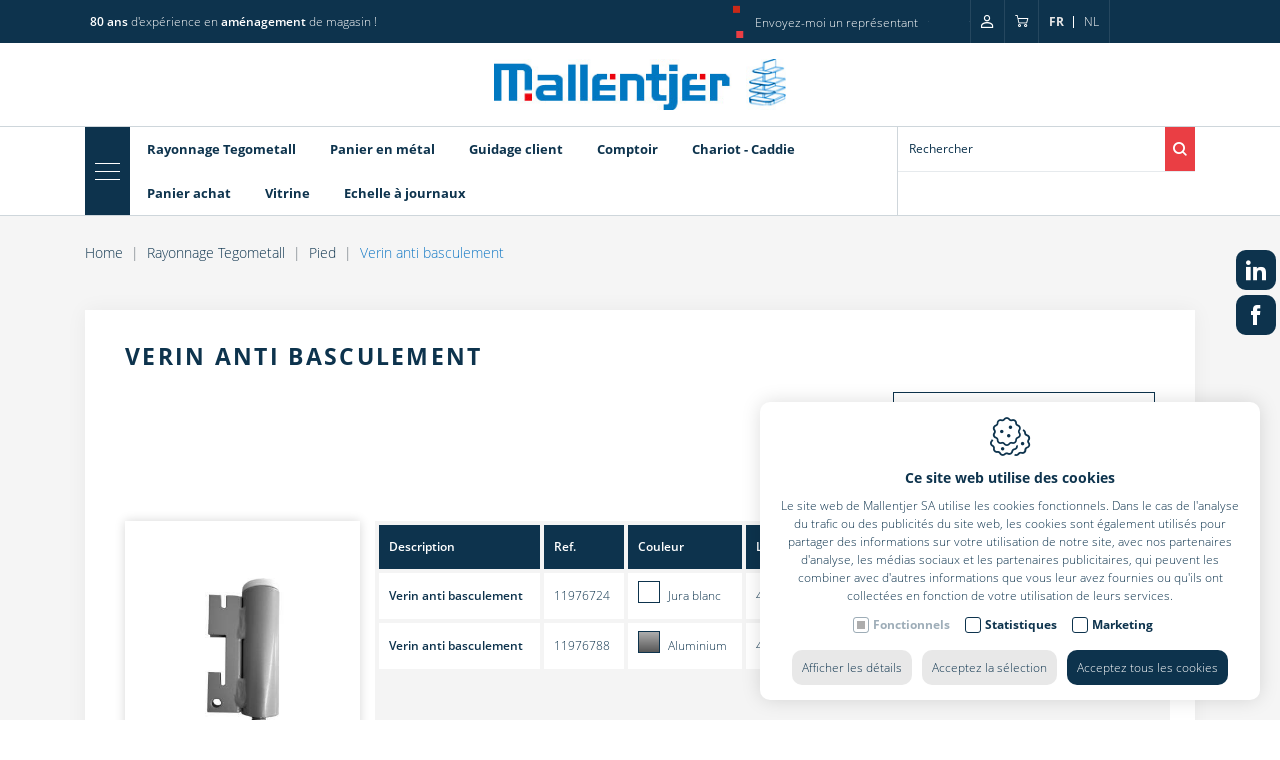

--- FILE ---
content_type: text/html; charset=utf-8
request_url: https://www.mallentjer.com/fr/verin-anti-basculement_2
body_size: 38368
content:
<!DOCTYPE html>
<html lang="fr">
<head>

    <title>Verin anti basculement - Pied - Rayonnage Tegometall</title>
    <meta charset="utf-8" />
    <meta name="viewport" content="width=device-width, maximum-scale=5, initial-scale=1" />
    <meta name="description" content="Mallentjer SA Verin anti basculement - Pied - Rayonnage Tegometall" />
    <meta property="og:title" content="Verin anti basculement - Pied - Rayonnage Tegometall" />
    <meta property="og:url" content="https://www.mallentjer.com/fr/verin-anti-basculement_5" />
    <meta property="og:image" content="https://www.mallentjer.com/Uploads/products/7pied.jpg?maxwidth=337&amp;maxheight=450&amp;quality=60&amp;mode=pad&amp;scale=both" />
    <link rel="canonical" href="https://www.mallentjer.com/fr/verin-anti-basculement_5">
        <link rel="alternate" href="https://www.mallentjer.com/nl/stelvoet-anti-kantel_5" hreflang="nl" />
        <link rel="alternate" href="https://www.mallentjer.com/fr/verin-anti-basculement_5" hreflang="fr" />

    

    
    <link rel="dns-prefetch" href="//ajax.googleapis.com" />
    <link rel="preconnect" href="https://ajax.googleapis.com" />

    <link rel="dns-prefetch" href="//fonts.googleapis.com" />
    <link rel="dns-prefetch" href="//fonts.gstatic.com" />
        <link rel="preconnect" href="https://fonts.googleapis.com" />
        <link rel="preconnect" href="https://fonts.gstatic.com" />

        <link rel="dns-prefetch" href="//www.google.com" />
        <link rel="preconnect" href="//www.google.com" />
        <link rel="dns-prefetch" href="//www.gstatic.com" />
        <link rel="preconnect" href="https://www.gstatic.com" />
    <link rel="shortcut icon" type="image/x-icon" href="/favicon.ico">
    <link rel="apple-touch-icon" sizes="76x76" href="/apple-touch-icon.png">
    <link rel="icon" type="image/png" sizes="32x32" href="/favicon-32x32.png">
    <link rel="icon" type="image/png" sizes="16x16" href="/favicon-16x16.png">
    <link rel="manifest" href="/site.webmanifest">
    <link rel="mask-icon" href="/safari-pinned-tab.svg" color="#5bbad5">
    <meta name="msapplication-TileColor" content="#ffffff">
    <meta name="theme-color" content="#ffffff">

    
    <link rel="preconnect" href="//www.googletagmanager.com" />
    <link rel="preconnect" href="https://www.google-analytics.com" />
    <script>
      // Enable datalayer
      window.dataLayer = window.dataLayer || [{
          'attributes': {
              'language': 'fr'
          }
      }];
      function gtag() {
          dataLayer.push(arguments);
      }
      gtag('consent', 'default', {
          'ad_storage': 'denied',
          'ad_user_data': 'denied',
          'ad_personalization': 'denied',
          'analytics_storage': 'denied',
          'functionality_storage': 'granted',
          'security_storage': 'granted'
      });
    </script>
    <!-- Google Tag Manager -->
    <script defer>
    (function(w,d,s,l,i){w[l]=w[l]||[];w[l].push({'gtm.start':
    new Date().getTime(),event:'gtm.js'});var f=d.getElementsByTagName(s)[0],
    j=d.createElement(s),dl=l!='dataLayer'?'&l='+l:'';j.async=true;j.src=
    'https://www.googletagmanager.com/gtm.js?id='+i+dl;f.parentNode.insertBefore(j,f);
    })(window,document,'script','dataLayer','GTM-NH6FPV9');</script>
    <!-- End Google Tag Manager -->


    
    <link rel="preload" href="/css/header?v=4dUftidK3xNQgY7FuaaJZhDXQEEPw1wSudod_ZAmrv41" as="style" />

    <link rel="preload" href="/css/footer?v=Quo0aZErm68pUhCTVk5qbmiN8WCajijTrm4-daqYRIs1" as="style" />

    <link rel="preload" href="/scripts/jquery-3.4.1.min.js" as="script" />

    <link rel="preload" href="/scripts/footer?v=aAK7vGFEfk4mwlhV50lMSBluQuvohT0tTTPMRTZPpDI1" as="script" />


    
        <link rel="preload" href="https://fonts.googleapis.com/css?family=Roboto:300,400,500,700|Kalam:300&display=swap" as="style" crossorigin />
        <link rel="preload" href="https://cdn.idcreation.be/Fonts/Icons/evisionweb-icons/fonts/evisionweb-icons.woff2?jgdbej" as="font" type="font/woff2" crossorigin />
    <link href="/css/header?v=4dUftidK3xNQgY7FuaaJZhDXQEEPw1wSudod_ZAmrv41" rel="stylesheet"/>

        <link rel="stylesheet" href="https://fonts.googleapis.com/css?family=Roboto:300,400,500,700|Kalam:300&display=swap" crossorigin />
    

    
    

    
    <script>
        var userAgent = window.navigator.userAgent;
        if (userAgent.indexOf('MSIE') > -1 || userAgent.indexOf('Trident') > -1) {
            window.location.assign('https://www.mallentjer.com/' + 'Error/NoSupportForIE');
        }
    </script>
</head>
<body class="js-body">
    
    <!-- Google Tag Manager (noscript) -->
    <noscript>
        <iframe src="https://www.googletagmanager.com/ns.html?id=GTM-NH6FPV9"
                height="0" width="0" style="display:none;visibility:hidden"></iframe>
    </noscript>
    <!-- End Google Tag Manager (noscript) -->




    

    <div id="js-site-loader" class="site__loader site-loader loading__screen">
    <div class="loading__screen--center">
        
        

        <svg xmlns="http://www.w3.org/2000/svg" xmlns:xlink="http://www.w3.org/1999/xlink" viewBox="0 0 49 52" shape-rendering="geometricPrecision" text-rendering="geometricPrecision" class="siteloader__icon">
            <g id="eWC3h90rFiz2_tr" transform="translate(24.500000,26) rotate(0)">
                <g id="eWC3h90rFiz2_ts" transform="scale(0.750000,0.750000)">
                    <circle id="eWC3h90rFiz2" r="27.500000" transform="translate(0,0)" fill-opacity="0" stroke-width="2" stroke-linecap="round" stroke-dasharray="21.590000,21.590000" />
                </g>
            </g>
            <g id="eWC3h90rFiz3_ts" transform="translate(24.500000,26) scale(0,0)"> <circle id="eWC3h90rFiz3" r="30.047153" transform="translate(-0.055139,0.055139)" opacity="0" stroke-width="5" stroke-opacity="0" stroke-linecap="round" stroke-dashoffset="-276.464000" stroke-dasharray="21.590000,21.590000" /> </g>
            <g id="eWC3h90rFiz4" transform="matrix(0.35000000000000 0 0 0.35000000000000 17.78914651870728 17.42500000000000)">
                <line id="eWC3h90rFiz5" x1="3" y1="0" x2="3" y2="49" fill="none" stroke-width="6" stroke-miterlimit="10" stroke-dashoffset="-49" stroke-dasharray="49" />
                <path id="eWC3h90rFiz6" d="M7.800000,3.100000L25.100000,3.100000C25.100000,3.100000,43.800000,3.100000,43.800000,24.500000C43.800000,45.900000,25,45.900000,25,45.900000L10.900000,45.900000L10.900000,32.300000" transform="matrix(1 0 0 1 0.11916400000000 -0)" fill="none" stroke="rgb(255,255,255)" stroke-width="6" stroke-miterlimit="10" stroke-dashoffset="108.720000" stroke-dasharray="108.720000,108.720000" />
            </g>
        </svg>
    </div>
</div>


    <div id="js-site-container" class="site__container">

        

<header id="js-header" class="header ">
    

    <div class="header__fractions header__fractions--top header-items d-print-none ">
        <div class="container-lg d-flex flex-column flex-md-row">
                    <div class="header__fraction header__fraction-1">
                        <div class="topmenu__text">
                            <div>
                                <strong>80 ans</strong> d'exp&eacute;rience&nbsp;en <strong>am&eacute;nagement </strong>de magasin !
                            </div>
                            
                        </div>
                    </div>

            
            <div class="header__fraction header__fraction-3 topmenu d-none d-lg-flex">
                 <div class="topmenu__button--container">
                            <a href="https://www.mallentjer.com/fr/contact" class="topmenu__button">Envoyez-moi un repr&#233;sentant</a>

                        </div>
                <div class="languages d-none d-xl-flex">
                    <div class="col-auto">







                    </div>
                </div>
                <div class="link__wrapper d-none d-md-flex">
                    
                    <div id="js-dropdown-account" class="link dropdown js-overlay-account-open">
                        <a class="">
                            <span class="evw-icon icon-icon_user"></span>
                            
                        </a>
                        <div id="js-dropdown-account-content" class=" dropdown-content">
                                <a href="https://www.mallentjer.com/fr/senregistrer" class="header__user sublink sublink-register">
                                    <span class="evw-icon icon-icon_settings_thinner"></span>
                                    <span>S&#39;enregistrer</span>
                                </a>
                                <a href="https://www.mallentjer.com/fr/se-connecter?returnurl=%7e%2ffr%2fverin-anti-basculement_2" class="header__user sublink sublink-login">
                                    <span class="evw-icon icon-icon_logout_B"></span>
                                    <span>Se connecter</span>
                                </a>
                        </div>
                    </div>
                    <div id="js-header-button" class="link">
                        <a href="https://www.mallentjer.com/fr/panier" class="">
                            <span class="evw-icon icon-icon_shopping-cart_B"></span>
                            
                            <span class="quantity__data d-none" id="js-header-caddyQuantity">0</span>
                            
                        </a>
                    </div>
                </div>
    <div class="languages__wrapper d-none d-md-flex">
        <div id="js-languages" class="languages">
                    <a class="languages__link languages__link--active">fr</a>
                    <a class="languages__link" href="https://www.mallentjer.com/nl/stelvoet-anti-kantel_5">nl</a>
        </div>
    </div>

            </div>
        </div>
    </div>
    <div class="header__fractions header-items container-lg">
        
        <div class="header__fraction header__fraction-1">
            


        </div>

        
        <div class="header__fraction header__fraction-2 logo">
            <a href="https://www.mallentjer.com/fr" class="logo__link">
                <img src="https://www.mallentjer.com//images/logo.jpg" alt="Mallentjer SA" class="img-fluid logo__image" />
            </a>
        </div>
        
    <div class="header__fraction header__fraction-3">

    </div>
    </div>

    <div id="js-attribute-filters" class="header__filters d-flex d-lg-none ">
</div>

    <div class="menu-shadow d-print-none ">
        <div class="container container-lg d-flex justify-content-between align-items-center">
            <div class="d-flex w-100 justify-content-between justify-content-lg-start  menu-shadow__wrapper">
                <a id="js-trigger-menu" class="category-menu__hamburger">
                    <span class="category-menu__hamburger--bar"></span>
                    <span class="category-menu__hamburger--bar"></span>
                    <span class="category-menu__hamburger--bar"></span>
                </a>
                <div class="d-none d-lg-flex">
    <div id="js-category-menu" class="category-menu category-menu-lvl1--hover">
        <div class="category-menu__wrapper">
                <div class="category-menu-lvl1 category-menu-lvl1--singlehover">
                    <div data-cid="22">
                        <a class="category-menu-lvl1__item " href="https://www.mallentjer.com/fr/tegometall">Rayonnage Tegometall</a>
                            <div></div>
                    </div>
                    
                </div>
                <div class="category-menu-lvl1 category-menu-lvl1--singlehover">
                    <div data-cid="49">
                        <a class="category-menu-lvl1__item " href="https://www.mallentjer.com/fr/panier-en-metal">Panier en m&#233;tal</a>
                    </div>
                    
                </div>
                <div class="category-menu-lvl1 category-menu-lvl1--singlehover">
                    <div data-cid="51">
                        <a class="category-menu-lvl1__item " href="https://www.mallentjer.com/fr/guidage-client">Guidage client</a>
                    </div>
                    
                </div>
                <div class="category-menu-lvl1 category-menu-lvl1--singlehover">
                    <div data-cid="43">
                        <a class="category-menu-lvl1__item " href="https://www.mallentjer.com/fr/comptoir-magasin">Comptoir</a>
                            <div></div>
                    </div>
                    
                </div>
                <div class="category-menu-lvl1 category-menu-lvl1--singlehover">
                    <div data-cid="52">
                        <a class="category-menu-lvl1__item " href="https://www.mallentjer.com/fr/chariot-magasin">Chariot - Caddie</a>
                    </div>
                    
                </div>
                <div class="category-menu-lvl1 category-menu-lvl1--singlehover">
                    <div data-cid="50">
                        <a class="category-menu-lvl1__item " href="https://www.mallentjer.com/fr/panier-achat">Panier achat</a>
                    </div>
                    
                </div>
                <div class="category-menu-lvl1 category-menu-lvl1--singlehover">
                    <div data-cid="46">
                        <a class="category-menu-lvl1__item " href="https://www.mallentjer.com/fr/vitrine-magasin">Vitrine</a>
                            <div></div>
                    </div>
                    
                </div>
                <div class="category-menu-lvl1 category-menu-lvl1--singlehover">
                    <div data-cid="48">
                        <a class="category-menu-lvl1__item " href="https://www.mallentjer.com/fr/echelle-a-journaux">Echelle &#224; journaux</a>
                    </div>
                    
                </div>
        </div>
    </div>
                </div>
                <div class="d-flex d-md-none">
                    <div id="js-dropdown-account" class="link dropdown js-overlay-account-open">
                        <a class="">
                            <span class="evw-icon icon-icon_user"></span>
                        </a>
                    </div>
                    <div id="js-header-button" class="link">
                        <a href="https://www.mallentjer.com/fr/panier" class="">
                            <span class="evw-icon icon-icon_shopping-cart_B"></span>
                            <span class="quantity__data d-none" id="js-header-caddyQuantity">0</span>
                            <span class="quantity__wrapper">

                            </span>
                        </a>
                    </div>
                </div>
            </div>
                <div class="search__wrapper d-none d-md-flex align-self-start">
                    
<form action="/svc/fr/Search/Search" defaultButton="js-btn-search" id="js-search-form" method="post"><div class="search js-search">
    <span class="text-danger search__warning" style="display:none;"></span>

    <input autocomplete="search" class="search__input search__input--expanded js-search-input form-input inputfield" data-val="true" data-val-required="*" id="HeaderSearch_Search" name="HeaderSearch.Search" placeholder="Rechercher" type="text" value="" />
    <button type="submit" id="js-btn-search" class="btn__search" title="Rechercher">
        <span class="search__icon"></span>
    </button>
</div>
</form>
                </div>
        </div>
    </div>
            <div class="cta d-print-none">
                
                    <a class="cta__link cta__link--tel d-flex no-gutters" href="https://www.linkedin.com/authwall?trk=bf&amp;trkInfo=AQH8tMcZ7tRSvAAAAXxfwDMgGWwmiRQ2DW2-_V5d1BZoTYYWwFT39wWAedX1GPRURXss9K7b39Sp9ubcXg8BwKYGxjb-9q4ryXghH7ngaTECCQyAEkQb4JR_Hwqvb7n7pmoCMsg=&amp;originalReferer=&amp;sessionRedirect=https%3A%2F%2Fbe.linkedin.com%2Fpub%2Fdimitri-hendrickx%2F88%2F278%2F123" target="_blank">
                        <span class="cta__image icon-linkedin col-auto"></span>
                        <span class="cta__label col-auto">LinkedIn</span>
                    </a>
                                    <a class="cta__link cta__link--tel d-flex no-gutters" href="https://www.facebook.com/Mallentjer-141655929223917/?fref=ts" target="_blank">
                        <span class="cta__image icon-facebook col-auto"></span>
                        <span class="cta__label col-auto">Facebook</span>
                    </a>
                
                                                </div>

</header>
        <div id="js-overlay-menu" class="d-print-none overlay overlay--menu">
            <div class="overlay__inner">
                
                <div class="overlay__body">
                    <ul>
                        
    <li class="js-listitem d-lg-none">
        <button role="button" class="js-trigger-list overlay__button overlay__button--dropdown">Cat&#233;gories</button>
        <ul class="overlay__menu-list">
                <li class="overlay__menu-listitem js-listitem">
                    
                        <a href="https://www.mallentjer.com/fr/tegometall" class="overlay__menu-link" data-cid="22">Rayonnage Tegometall</a>
                    
                </li>
                <li class="overlay__menu-listitem js-listitem">
                    
                        <a href="https://www.mallentjer.com/fr/panier-en-metal" class="overlay__menu-link" data-cid="49">Panier en m&#233;tal</a>
                    
                </li>
                <li class="overlay__menu-listitem js-listitem">
                    
                        <a href="https://www.mallentjer.com/fr/guidage-client" class="overlay__menu-link" data-cid="51">Guidage client</a>
                    
                </li>
                <li class="overlay__menu-listitem js-listitem">
                    
                        <a href="https://www.mallentjer.com/fr/comptoir-magasin" class="overlay__menu-link" data-cid="43">Comptoir</a>
                    
                </li>
                <li class="overlay__menu-listitem js-listitem">
                    
                        <a href="https://www.mallentjer.com/fr/chariot-magasin" class="overlay__menu-link" data-cid="52">Chariot - Caddie</a>
                    
                </li>
                <li class="overlay__menu-listitem js-listitem">
                    
                        <a href="https://www.mallentjer.com/fr/panier-achat" class="overlay__menu-link" data-cid="50">Panier achat</a>
                    
                </li>
                <li class="overlay__menu-listitem js-listitem">
                    
                        <a href="https://www.mallentjer.com/fr/vitrine-magasin" class="overlay__menu-link" data-cid="46">Vitrine</a>
                    
                </li>
                <li class="overlay__menu-listitem js-listitem">
                    
                        <a href="https://www.mallentjer.com/fr/echelle-a-journaux" class="overlay__menu-link" data-cid="48">Echelle &#224; journaux</a>
                    
                </li>
        </ul>
    </li>

                        
                        
        <li class="js-listitem">
                <a href="https://www.mallentjer.com/fr/materiel-agencement-magasin" class="overlay__button" data-id="317">E-shop</a>
        </li>
        <li class="js-listitem">
                <a href="https://www.mallentjer.com/fr/amenagement-de-magasin" class="overlay__button" data-id="341">A propos de nous</a>
        </li>
        <li class="js-listitem">
                <a href="https://www.mallentjer.com/fr/agencement-interieur-magasin" class="overlay__button" data-id="168">Galerie photos</a>
        </li>
        <li class="js-listitem">
                <a href="https://www.mallentjer.com/fr/amenagement-magasins-boutiques" class="overlay__button" data-id="348">Brochures</a>
        </li>
        <li class="js-listitem">
                <a href="https://www.mallentjer.com/fr/agencement-de-boutique-showroom" class="overlay__button" data-id="349">Showroom</a>
        </li>
        <li class="js-listitem">
                <a href="https://www.mallentjer.com/fr/contact" class="overlay__button" data-id="100">Contact</a>
        </li>

                    </ul>
                </div>
                <div class="overlay__footer d-flex d-lg-none">
    <div class="languages">
        <ul id="js-languages-mobile" class="languages__list">
                    <li class="languages__listitem language">
                        <a class="language__link languages__link--active">fr</a>
                    </li>
                    <li class="languages__listitem language">
                        <a href="https://www.mallentjer.com/nl/stelvoet-anti-kantel_5" class="language__link">nl</a>
                    </li>
        </ul>
    </div>

                </div>
            </div>
        </div>
        <div id="js-overlay-search" class="d-print-none overlay overlay--search">
            <div class="overlay__inner">
                <div class="overlay__header">
                    <button type="button" class="overlay__close icon-close js-overlay-search-close">Fermer</button>
<form action="/svc/fr/Search/SearchBottom" defaultButton="js-btn-search-overlay" id="js-search-form-overlay" method="post">                        <div class="container-lg">
                            <input id="OverlaySearch.Search" name="Search" type="search" class="js-overlay-search-title overlay__keyword" />
                            <button class="d-none js-btn-search-overlay"></button>
                        </div>
</form>                </div>
                <div class="overlay__body">
                    <div id="js-overlay-search-content" class="container-lg"></div>
                </div>
                <div class="overlay__footer"></div>
            </div>
        </div>
<div id="js-attribute-overlays" class="js-attribute-filter">
            <div class="overlay overlay--filters js-overlay-filters d-flex d-lg-none" data-overlayid="overlay--filter--93">
                <div class="overlay__inner">
                    
                    <div class="overlay__header">
                        <div class="overlay__title">Couleur</div>
                        <span class="js-attribute-selectedamount overlay__label overlay__label--amount" data-id="overlay--filter--93"></span>
                        <button type="button" class="overlay__close icon-close js-overlay-filters-close"></button>
                    </div>

                    
                        <div class="overlay__body">
                            <ul class="overlay__list jsAttFilterContainer" data-id="overlay--filter--93" data-attributevalue=455>
                                        <li class="overlay__listitem">
                                            <div class="container__radiobutton">
                                                <input id="radio_455" class="input js-attribute js-overlay-filters-close" type="radio" name="rbtn-93" data-max="1" data-container-id="overlay--filter--93" data-id="455" checked=checked onchange="attFilterController.applyFilter(this);" />
                                                <label for="radio_455">
Jura blanc                                                </label>
                                            </div>
                                        </li>
                                        <li class="overlay__listitem">
                                            <div class="container__radiobutton">
                                                <input id="radio_456" class="input js-attribute js-overlay-filters-close" type="radio" name="rbtn-93" data-max="1" data-container-id="overlay--filter--93" data-id="456"  onchange="attFilterController.applyFilter(this);" />
                                                <label for="radio_456">
Aluminium                                                </label>
                                            </div>
                                        </li>
                            </ul>
                        </div>
                                    </div>
                <span class="overlay__gradient"></span>
            </div>
            <div class="overlay overlay--filters js-overlay-filters d-flex d-lg-none" data-overlayid="overlay--filter--94">
                <div class="overlay__inner">
                    
                    <div class="overlay__header">
                        <div class="overlay__title">Largeur</div>
                        <span class="js-attribute-selectedamount overlay__label overlay__label--amount" data-id="overlay--filter--94"></span>
                        <button type="button" class="overlay__close icon-close js-overlay-filters-close"></button>
                    </div>

                    
                        <div class="overlay__body">
                            <ul class="overlay__list jsAttFilterContainer" data-id="overlay--filter--94" data-attributevalue=462>
                                        <li class="overlay__listitem">
                                            <div class="container__radiobutton">
                                                <input id="radio_462" class="input js-attribute js-overlay-filters-close" type="radio" name="rbtn-94" data-max="1" data-container-id="overlay--filter--94" data-id="462" checked=checked onchange="attFilterController.applyFilter(this);" />
                                                <label for="radio_462">
4,5 cm                                                </label>
                                            </div>
                                        </li>
                            </ul>
                        </div>
                                    </div>
                <span class="overlay__gradient"></span>
            </div>
            <div class="overlay overlay--filters js-overlay-filters d-flex d-lg-none" data-overlayid="overlay--filter--96">
                <div class="overlay__inner">
                    
                    <div class="overlay__header">
                        <div class="overlay__title">Hauteur</div>
                        <span class="js-attribute-selectedamount overlay__label overlay__label--amount" data-id="overlay--filter--96"></span>
                        <button type="button" class="overlay__close icon-close js-overlay-filters-close"></button>
                    </div>

                    
                        <div class="overlay__body">
                            <ul class="overlay__list jsAttFilterContainer" data-id="overlay--filter--96" data-attributevalue=500>
                                        <li class="overlay__listitem">
                                            <div class="container__radiobutton">
                                                <input id="radio_500" class="input js-attribute js-overlay-filters-close" type="radio" name="rbtn-96" data-max="1" data-container-id="overlay--filter--96" data-id="500" checked=checked onchange="attFilterController.applyFilter(this);" />
                                                <label for="radio_500">
8 cm                                                </label>
                                            </div>
                                        </li>
                            </ul>
                        </div>
                                    </div>
                <span class="overlay__gradient"></span>
            </div>
            <div class="overlay overlay--filters js-overlay-filters d-flex d-lg-none" data-overlayid="overlay--filter--97">
                <div class="overlay__inner">
                    
                    <div class="overlay__header">
                        <div class="overlay__title">Unit&#233;s</div>
                        <span class="js-attribute-selectedamount overlay__label overlay__label--amount" data-id="overlay--filter--97"></span>
                        <button type="button" class="overlay__close icon-close js-overlay-filters-close"></button>
                    </div>

                    
                        <div class="overlay__body">
                            <ul class="overlay__list jsAttFilterContainer" data-id="overlay--filter--97" data-attributevalue=502>
                                        <li class="overlay__listitem">
                                            <div class="container__radiobutton">
                                                <input id="radio_502" class="input js-attribute js-overlay-filters-close" type="radio" name="rbtn-97" data-max="1" data-container-id="overlay--filter--97" data-id="502" checked=checked onchange="attFilterController.applyFilter(this);" />
                                                <label for="radio_502">
Pi&#232;ce                                                </label>
                                            </div>
                                        </li>
                            </ul>
                        </div>
                                    </div>
                <span class="overlay__gradient"></span>
            </div>
        <div class="overlay overlay--filters d-print-none js-overlay-filters d-flex d-lg-none" data-overlayid="overlay--filter--price">
            <div class="overlay__inner">
                
                <div class="overlay__header">
                    <div class="overlay__title">Prix</div>
                    <span class="js-attribute-selectedamount overlay__label overlay__label--amount" data-id="overlay--filter--price"></span>
                    <button type="button" class="overlay__close icon-close js-overlay-filters-close"></button>
                </div>

                
                <div class="overlay__body">
                    <div class="container-filter container-filter--pricerange">
                        De <input type="number" id="js-filter-min-price" class="js-current-min-price" min="0" max="0" value="0" />
                        &#224; <input type="number" id="js-filter-max-price" class="js-current-max-price" min="0" max="0" value="0" />
                    </div>
                </div>
                
                <div class="overlay__footer">
                    
                    <button type="button" class="overlay__button js-overlay-filters-close js-filter-price-header" data-id="overlay--filter--price">Sauvegarder</button>
                </div>
            </div>
            <span class="overlay__gradient"></span>
        </div>
</div>
        <div class="overlay overlay--user d-print-none js-overlay-account d-flex d-xl-none" data-id="overlay--account">
            <div class="overlay__inner">
                
                <div class="overlay__header">
                    <button type="button" class="overlay__close icon-close js-overlay-account-close">Fermer</button>
                </div>

                
                <div class="overlay__body">
                    <div class="overlay__buttongroup">
                        
                            <a href="https://www.mallentjer.com/fr/senregistrer" class="overlay__button overlay__button--icon icon-icon_settings_thinner">S&#39;enregistrer</a>
                            <a href="https://www.mallentjer.com/fr/se-connecter" class="overlay__button icon-icon_logout_B overlay__button--icon overlay__button--login">Se connecter</a>
                    </div>
                </div>
                
                
            </div>
         
        </div>


        <main class="site__main">
            <div id="js-website-container" class="site__contentcontainer">
                

                
                    <div id="js-breadcrumb-container" class="container container-lg">
    <nav class="nav__breadcrumb" aria-label="breadcrumb">
        <ol class="breadcrumb">
<li class="breadcrumb-item active" aria-current="page"><a class="breadcrumb-link" href="https://www.mallentjer.com/fr">Home</a></li><li class="breadcrumb-item active" aria-current="page"><a class="breadcrumb-link" href="https://www.mallentjer.com/fr/tegometall">Rayonnage Tegometall</a></li><li class="breadcrumb-item active" aria-current="page"><a class="breadcrumb-link" href="https://www.mallentjer.com/fr/tegometall/pied">Pied</a></li><li class="breadcrumb-item">Verin anti basculement</li>        </ol>
    </nav>

                    </div>
                
<div class="site__contentbackground container-lg">
    <div class="site__content">
        <div class="section__content section__content--smallpad">
            
                <h1 class="webshop__title">Verin anti basculement</h1>
                <div class="product-legend-wrapper">
                    <div class="product-legend">
                        <div class="product-legend__title">L&#233;gende </div>
                        <div class="product-legend__color d-flex align-items-center">
                            <span class="product-table__availability product-table__availability--instock"></span><span>Suivi de stock</span>
                        </div>
                        <div class="product-legend__color d-flex align-items-center">
                            <span class="product-table__availability product-table__availability--outofstock"></span><span>D&#233;lais de livraison entre 2 et 5 semaines</span>
                        </div>
                    </div>
                </div>
                <div class="product-table">
<div class="row">
    <div class="col-lg-3 product-table__left">
        <div class="product-table__image js-product-image" >
            <div class="js-slideshow-product" data-slideshow="false">

                        <a data-fancybox="299" href="https://www.mallentjer.com/Uploads/products/7pied.jpg" class="js-fancybox js-slideshow-product-slide">
                            <img src="https://www.mallentjer.com/Uploads/products/7pied.jpg?maxwidth=500&amp;maxheight=500&amp;quality=70&amp;format=jpg" class="img-fluid" />
                        </a>
            </div>
            <span class="product-table__image--name">Verin anti basculement</span>
        </div>
    </div>
    <div class="col-lg-9 product-table__right">
        <table class="table">

            <tr>
                <th>Description</th>
                <th>Ref.</th>
                    <th>Couleur</th>
                                    <th>Largeur</th>
                
                    <th>Hauteur</th>
                                                    <th>Unit&#233;s</th>
                <th>Prix</th>
                <th>Quantit&#233;</th>
                <th>Stock</th>
            </tr>
                <tr>
                    <td><strong>Verin anti basculement</strong></td>
                    <td>11976724</td>
                        <td>
                                <div class="product-table__color">
                                        <div class="product-table__color" style="padding-left: 30px;">
                                            <span class="product-table__color--hex" style="background: linear-gradient(180deg, white 0%, white 100%)"></span>
                                            Jura blanc
                                        </div>                                        
                                </div>
                        </td>
                                            <td>
4,5 cm                        </td>
                                                                <td>
8 cm                        </td>
                                                                <td>
Pi&#232;ce                        </td>
                    <td class="product-table__price">€ 10,35</td>
                    <td>
                        <div class="d-flex justify-content-between">

                            <button type="button" class="btn__addtocart btn__addtocart--min" data-step="1" onclick="productTableController.quantityMin(this, 'js-quantity-299-1125');">
                                <span>-</span>
                            </button>
                            <input class="product-table__quantity js-quantity-299-1125" value="1" min="1" max="999999" data-val="true" />
                            <button type="button" class="btn__addtocart btn__addtocart--plus" data-step="1" onclick="productTableController.quantityPlus(this, 'js-quantity-299-1125');">
                                <span>+</span>
                            </button>
                        </div>
                    </td>
                    <td class="product-table__stock">
<form action="/svc/fr/Cart/AddToCart" class="js-add-to-cart-form" defaultButton="js-btn-add-to-cart" method="post"><input name="__RequestVerificationToken" type="hidden" value="kVv1zWLBl1uFHfVL5dzmq_UNzo1009KtTBqfuady6Zwrb2oKjBNV5IZigzUeCYAAuhY_4E47sIWOmYQmoZMYPX70wFxilOVTGHzWjabY9ew1" />                                <button type="submit" class="icon-icon_shopping-cart_B product-table__cart js-btn-add-to-cart" data-id="299" data-finishid="1125" data-name="Verin anti basculement" data-price="€ 10,35 " data-categoryid="0" data-categoryname=""></button>
                                    <span class="product-table__availability product-table__availability--instock"></span>
</form>
                    </td>
                </tr>
                <tr>
                    <td><strong>Verin anti basculement</strong></td>
                    <td>11976788</td>
                        <td>
                                <div class="product-table__color">
                                        <div class="product-table__color" style="padding-left: 30px;">
                                            <span class="product-table__color--hex" style="background: linear-gradient(180deg, #ADADAD 0%, #575757 100%)"></span>
                                            Aluminium
                                        </div>                                        
                                </div>
                        </td>
                                            <td>
4,5 cm                        </td>
                                                                <td>
8 cm                        </td>
                                                                <td>
Pi&#232;ce                        </td>
                    <td class="product-table__price">€ 10,35</td>
                    <td>
                        <div class="d-flex justify-content-between">

                            <button type="button" class="btn__addtocart btn__addtocart--min" data-step="1" onclick="productTableController.quantityMin(this, 'js-quantity-299-1126');">
                                <span>-</span>
                            </button>
                            <input class="product-table__quantity js-quantity-299-1126" value="1" min="1" max="999999" data-val="true" />
                            <button type="button" class="btn__addtocart btn__addtocart--plus" data-step="1" onclick="productTableController.quantityPlus(this, 'js-quantity-299-1126');">
                                <span>+</span>
                            </button>
                        </div>
                    </td>
                    <td class="product-table__stock">
<form action="/svc/fr/Cart/AddToCart" class="js-add-to-cart-form" defaultButton="js-btn-add-to-cart" method="post"><input name="__RequestVerificationToken" type="hidden" value="tDdY871Aj2GHJ1Rfm-LAupzUYRloZFMwic4krFpgm2dJx2lQ-2R3AgEM2g-8osrgzisTM9598NDRvSAD7n0WsarSBxzCjZ-0ei7W_hTkyBA1" />                                <button type="submit" class="icon-icon_shopping-cart_B product-table__cart js-btn-add-to-cart" data-id="299" data-finishid="1126" data-name="Verin anti basculement" data-price="€ 10,35 " data-categoryid="0" data-categoryname=""></button>
                                    <span class="product-table__availability product-table__availability--instock"></span>
</form>
                    </td>
                </tr>
        </table>

    </div>
</div>
                </div>

            

        </div>
    </div>
</div>



            </div>

            <div id="js-loading" class="ite__loader site-loader loading__screen" style="display:none">
    <div class="loading__screen--center">
        
        

        <svg xmlns="http://www.w3.org/2000/svg" xmlns:xlink="http://www.w3.org/1999/xlink" viewBox="0 0 49 52" shape-rendering="geometricPrecision" text-rendering="geometricPrecision" class="siteloader__icon">
            <g id="eWC3h90rFiz2_tr" transform="translate(24.500000,26) rotate(0)">
                <g id="eWC3h90rFiz2_ts" transform="scale(0.750000,0.750000)">
                    <circle id="eWC3h90rFiz2" r="27.500000" transform="translate(0,0)" fill-opacity="0" stroke-width="2" stroke-linecap="round" stroke-dasharray="21.590000,21.590000" />
                </g>
            </g>
            <g id="eWC3h90rFiz3_ts" transform="translate(24.500000,26) scale(0,0)"> <circle id="eWC3h90rFiz3" r="30.047153" transform="translate(-0.055139,0.055139)" opacity="0" stroke-width="5" stroke-opacity="0" stroke-linecap="round" stroke-dashoffset="-276.464000" stroke-dasharray="21.590000,21.590000" /> </g>
            <g id="eWC3h90rFiz4" transform="matrix(0.35000000000000 0 0 0.35000000000000 17.78914651870728 17.42500000000000)">
                <line id="eWC3h90rFiz5" x1="3" y1="0" x2="3" y2="49" fill="none" stroke-width="6" stroke-miterlimit="10" stroke-dashoffset="-49" stroke-dasharray="49" />
                <path id="eWC3h90rFiz6" d="M7.800000,3.100000L25.100000,3.100000C25.100000,3.100000,43.800000,3.100000,43.800000,24.500000C43.800000,45.900000,25,45.900000,25,45.900000L10.900000,45.900000L10.900000,32.300000" transform="matrix(1 0 0 1 0.11916400000000 -0)" fill="none" stroke="rgb(255,255,255)" stroke-width="6" stroke-miterlimit="10" stroke-dashoffset="108.720000" stroke-dasharray="108.720000,108.720000" />
            </g>
        </svg>
    </div>
</div>
        </main>

        
<div class="container container-lg">
    <div class="section">
        <div class="">
            <div class="section-addbar row">
                        <div class="col-lg-7 section-addbar__left">
                            <div class="section-addbar__left--text">
                                <h2>Besoin d'aide ?</h2><p><span style="font-size:15px;">Appelez nous ou envoyez-nous un mail !</span></p><p>&nbsp;</p>
                            </div>
                            <div class="section-addbar__left--buttons">
                                <a class="btn btn--primary icon-tel" href="tel:+32 2 255 10 70">+32 2 255 10 70</a>
                                <a class="btn btn--primary icon-mail" href="mailto:info@mallentjer.com">INFO@MALLENTJER.COM</a>
                            </div>
                        </div>
                        <div class="col-lg-5 section-addbar__right d-print-none">
                            <a href="http://www.mallentjer.com/fr/amenagement-magasins-boutiques" class="section-addbar__right--content" style=background-image:url(&#39;https://www.mallentjer.com/Uploads/footer/shutterstock-736165708-2x.png?format=jpg&amp;quality=60&amp;maxwidth=700&#39;)>
                                <div class="section-addbar__right--text">
                                    <p><span style="font-size:15px;">Besoin d'une</span><span style="font-size:15px;"></span></p><h2>BROCHURE ?</h2>
                                </div>
                            </a>
                        </div>

            </div>
        </div>
    </div>
</div>

        <div class="footer__image d-print-none" style=background-image:url(&#39;https://www.mallentjer.com/Uploads/homepage-slider/shutterstock-1572800116.jpg?format=jpg&amp;quality=60&amp;maxwidth=1920&#39;)>
            <div class="footer__image--content">
                <strong>80 ANS </strong>D'EXP&Eacute;RIENCE EN<strong> AM&Eacute;NAGEMENT </strong>DE MAGASIN !
            </div>
        </div>





        <div class="home__background home__background--alt d-print-none">
            <div class="container container-lg">
                <div class="contentblock">
                    <div class="blok row" style="">
    <div class="col-12 col-md-4">
        
    <div modtype="text" class="moduleTextContent module"><p>&nbsp;</p><p style="text-align:center;"><span class="evw-icon icon-status" style="font-size:30px;">&nbsp;</span></p><p style="text-align:center;"><span style="font-size:18px;"><strong>Livraison </strong></span></p><p style="text-align:center;"><span style="font-size:16px;">rapide</span></p><p>&nbsp;</p></div></div>
    <div class="col-12 col-md-4">
        
    <div modtype="text" class="moduleTextContent module"><p>&nbsp;</p><p style="text-align:center;"><span class="evw-icon icon-order-history" style="font-size:30px;">&nbsp;</span></p><p style="text-align:center;"><span style="font-size:20px;"><strong><span class="js-countup">15.000</span> références</strong></span></p><p style="text-align:center;"><span style="font-size:16px;">en stock</span></p><p>&nbsp;</p></div></div>
    <div class="col-12 col-md-4">
        
    <div modtype="text" class="moduleTextContent module"><p>&nbsp;</p><p style="text-align:center;"><span class="evw-icon icon-shop" style="font-size:30px;">&nbsp;</span></p><p style="text-align:center;"><strong><span style="font-size:20px;">Stock</span></strong></p><p style="text-align:center;"><span style="font-size:16px;"><span class="js-countup">4000</span>m²</span></p><p>&nbsp;</p></div></div>
</div>
                </div>
            </div>
        </div>



    <footer class="site__footer footer d-print-none">
        <div class="container container-lg footer__container">
            <div class="row footer__content">
                <div class="col footer__col text-center text-lg-left">
                    <img src="https://www.mallentjer.com//images/logo.jpg" alt="Mallentjer SA" class="img-fluid footer__logo logo__image" />
                    

                </div>
                <div class="col footer__col text-center text-lg-left">
                    <label class="footer__title">Sitemap</label>

    <ul class="sitemap">
            <li class="sitemap__item">  
                <a class="sitemap__link" href="https://www.mallentjer.com/fr/materiel-agencement-magasin">E-shop</a>
            </li>
            <li class="sitemap__item">  
                <a class="sitemap__link" href="https://www.mallentjer.com/fr/amenagement-de-magasin">A propos de nous</a>
            </li>
            <li class="sitemap__item">  
                <a class="sitemap__link" href="https://www.mallentjer.com/fr/agencement-interieur-magasin">Galerie photos</a>
            </li>
            <li class="sitemap__item">  
                <a class="sitemap__link" href="https://www.mallentjer.com/fr/amenagement-magasins-boutiques">Brochures</a>
            </li>
            <li class="sitemap__item">  
                <a class="sitemap__link" href="https://www.mallentjer.com/fr/agencement-de-boutique-showroom">Showroom</a>
            </li>
            <li class="sitemap__item">  
                <a class="sitemap__link" href="https://www.mallentjer.com/fr/contact">Contact</a>
            </li>
    </ul>

                </div>
                <div class="col footer__col text-center text-lg-left">
                    <label class="footer__title">Webshop</label>

    <ul class="sitemap">
            <li class="sitemap__item">  
                <a class="sitemap__link" href="https://www.mallentjer.com/fr/tegometall">Rayonnage Tegometall</a>
            </li>
            <li class="sitemap__item">  
                <a class="sitemap__link" href="https://www.mallentjer.com/fr/panier-en-metal">Panier en m&#233;tal</a>
            </li>
            <li class="sitemap__item">  
                <a class="sitemap__link" href="https://www.mallentjer.com/fr/guidage-client">Guidage client</a>
            </li>
            <li class="sitemap__item">  
                <a class="sitemap__link" href="https://www.mallentjer.com/fr/comptoir-magasin">Comptoir</a>
            </li>
            <li class="sitemap__item">  
                <a class="sitemap__link" href="https://www.mallentjer.com/fr/chariot-magasin">Chariot - Caddie</a>
            </li>
            <li class="sitemap__item">  
                <a class="sitemap__link" href="https://www.mallentjer.com/fr/panier-achat">Panier achat</a>
            </li>
            <li class="sitemap__item">  
                <a class="sitemap__link" href="https://www.mallentjer.com/fr/vitrine-magasin">Vitrine</a>
            </li>
            <li class="sitemap__item">  
                <a class="sitemap__link" href="https://www.mallentjer.com/fr/echelle-a-journaux">Echelle &#224; journaux</a>
            </li>
    </ul>

                </div>
                <div class="col footer__col text-center text-lg-left">
                    <label class="footer__title">Services clients</label>

    <ul class="infopages--account">
            <li class="infopages__item"><a class="infopages__link" href="https://www.mallentjer.com/fr/coordonnees">Mes coordonn&#233;es</a></li>
            <li class="infopages__item"><a class="infopages__link" href="https://www.mallentjer.com/fr/panier">Panier</a></li>
    </ul>

    <ul class="infopages">
            <li class="infopages__item"><a class="infopages__link" href="https://www.mallentjer.com/fr/conditions-generales">Conditions g&#233;n&#233;rales</a></li>
            <li class="infopages__item"><a class="infopages__link" href="https://www.mallentjer.com/fr/coordonnees_1">Coordonn&#233;es</a></li>
    </ul>

                    
                </div>
                <div class="col footer__col text-center text-lg-left">
                    <label class="footer__title">Contact</label>
<address itemscope itemtype="http://schema.org/Organization" class="contactinfo">
        <div itemprop="name" class="contactinfo__label contactinfo__label--company">Mallentjer SA</div>

        <div itemscope itemtype="http://schema.org/PostalAddress">
                <div itemprop="streetAddress" class="contactinfo__label">Mechelstraat 24</div>

                <div><span itemprop="postalCode" class="contactinfo__label">1851</span> <span itemprop="addressLocality" class="contactinfo__label">Humbeek</span></div>

                <div itemprop="addressCountry" class="contactinfo__label">Belgique</div>
        </div>

        <div itemprop="vatID" class="contactinfo__label">TVA : BE 0456.549.405</div>
            <div class="contactinfo__label">T&#233;l. : <a itemprop="telephone" class="contactinfo__link" href="tel:+32 2 255 10 70">+32 2 255 10 70</a></div>
        
        <div><span class="contactinfo__label">E-mail :</span> <span itemprop="email">    <span class="js-email email" data-user="info" data-domain="mallentjer" data-toplevel="com"></span>
</span></div>

</address>
                </div>
            </div>
        </div>
    </footer>
    <div class="footer footer--extra">
        <div class="container container-lg footer__container">
            <div class="row footer__content">
                <div class="col text-center">
<div class="extra-info">
        <span class="extra-info__item">
            <a class="extra-info__link" href="https://www.idcreation.be/fr/" target="_blank" rel="noopener">Conception du site web par IDcreation 2022</a>
        </span>
            <span class="extra-info__item"><a class="extra-info__link" href="https://www.mallentjer.com/fr/cookie-policy">Cookie policy</a></span>
            <span class="extra-info__item"><a class="extra-info__link" href="https://www.mallentjer.com/fr/politique-de-confidentialite">Politique de confidentialit&#233;</a></span>
            <span class="extra-info__item"><a class="extra-info__link" href="https://www.mallentjer.com/fr/sitemap">Sitemap</a></span>

</div>
                </div>
            </div>
        </div>
    </div>


    </div>

    
<div id="js-gdpr" class="gdpr gdpr--closed" data-show="true">
    <input type="hidden" id="js-gdpr-cookie-expiry" value="2027-01-27" />
    <div class="gdpr__wrapper">
        <div class="gdpr__icon">
            <span class="icon-cookie"></span>
        </div>
        <div class="gdpr__content">
            <span class="gdpr__content__title">Ce site web utilise des cookies</span>
            <span>Le site web de Mallentjer SA utilise les cookies fonctionnels. Dans le cas de l'analyse du trafic ou des publicités du site web, les cookies sont également utilisés pour partager des informations sur votre utilisation de notre site, avec nos partenaires d'analyse, les médias sociaux et les partenaires publicitaires, qui peuvent les combiner avec d'autres informations que vous leur avez fournies ou qu'ils ont collectées en fonction de votre utilisation de leurs services.</span>
            <div class="gdpr__choices">
                <div>
                    <input type="checkbox" id="js-gdpr-functional" disabled="disabled" checked="checked" /> <label for="js-gdpr-functional">Fonctionnels</label>
                </div>
                                    <div>
                        <input type="checkbox" id="js-gdpr-statistics"  /> <label for="js-gdpr-statistics">Statistiques</label>
                    </div>
                                    <div>
                        <input type="checkbox" id="js-gdpr-marketing"  /> <label for="js-gdpr-marketing">Marketing</label>
                    </div>
            </div>
        </div>
        <div class="gdpr__buttons js-gdpr-buttons-detail)">
            <div id="js-gdpr-info" class="gdpr__action gdpr__action--info">
                <span class="gdpr__showdetails">Afficher les détails</span>
                <span class="gdpr__hidedetails">Cacher les détails</span>
            </div>
                <a id="js-gdpr-accept" class="gdpr__action gdpr__action--acceptselection">Acceptez la sélection</a>
                <a id="js-gdpr-accept-all" class="gdpr__action gdpr__action--acceptall">Acceptez tous les cookies</a>
        </div>
        <div class="gdpr__details js-gdpr-details" style="display: none;">
            <div style="display: flex;">
                <div class="js-gdpr-tab gdpr__tab gdpr__tab--selected js-toggle-gdpr-block" data-type="about">
                    <span>À propos des cookies</span>
                </div>
                <div class="js-gdpr-tab gdpr__tab js-toggle-gdpr-block" data-type="declaration">
                    <span>Explication des cookies</span>
                </div>
            </div>
            <div class="gdpr__block js-gdpr-block js-gdpr-about">
                <span>Les cookies sont des petits fichiers de données ou de texte qui sont installés sur votre ordinateur ou appareil mobile lorsque vous visitez un site web ou utilisez une application (mobile). Le fichier cookie contient un code unique avec lequel votre navigateur peut être reconnu par le site web ou l'application web pendant la visite. au service en ligne ou lors de visites répétées consécutives. Des cookies peuvent être placés par le serveur du site web ou de l'application que vous visitez, mais également par des serveurs tiers qui peuvent ou non fonctionner avec ce site web ou cette application.<br/><br/>Les cookies rendent généralement l'interaction entre le visiteur et le site web ou l'application plus facile et plus rapide et aident le visiteur à naviguer entre les différentes parties d'un site web ou d'une application.<br/><br/>La législation exige que des cookies peuvent être installés sur votre appareil s'ils sont nécessaires au bon fonctionnement de ce site web. Votre consentement est requis pour placer tous les autres types de cookies. Vous pouvez modifier vos préférences ou retirer votre accord à tout moment via la déclaration relative aux cookies sur notre site web.<br/>Grâce à notre politique de confidentialité, vous trouverez des informations sur la façon dont nous traitons vos données personnelles.<br/><br/><a href="https://www.mallentjer.com/fr/cookie-policy">Cookie policy</a>&nbsp;-&nbsp;<a href="https://www.mallentjer.com/fr/politique-de-confidentialite">Politique de confidentialité</a></span>
            </div>
            <div class="gdpr__block gdpr__block--declaration js-gdpr-block js-gdpr-declaration" style="display: none;">
                <div class="gdpr__block__subtabs">
                    <div class="js-gdpr-subtab gdpr__subtab gdpr__subtab--selected js-toggle-gdpr-category" data-type="functional">
                        <span>Fonctionnels</span>
                    </div>
                                            <div class="js-gdpr-subtab gdpr__subtab js-toggle-gdpr-category" data-type="statistics">
                            <span>Statistiques</span>
                        </div>
                                            <div class="js-gdpr-subtab gdpr__subtab js-toggle-gdpr-category" data-type="marketing">
                            <span>Marketing</span>
                        </div>
                </div>
                <div class="gdpr__block__categoryblock">
                    <div class="js-gdpr-categoryblock js-gdpr-categoryblock-functional">
                        <div class="gdpr__categoryinfo">
                            <span>Les cookies fonctionnels  aident à rendre un site web utilisable en fournissant des fonctions de base telles que la navigation sur les pages et en permettant l'accès à des parties sécurisées de celui-ci. Le site web ne peut pas fonctionner correctement sans ces cookies.</span>
                        </div>
                        <div class="js-gdpr-loading" style="text-align:center">
                            <img src="/Images/loading_small.gif" />
                        </div>
                        <div class="gdpr__cookielist js-gdpr-cookielist" style="display:none;">
                            <table style="min-width: 100%">
                                <thead>
                                    <tr>
                                        <th><b><span>Nom</span></b></th>
                                        <th style="min-width: 130px;"><b><span>Rôle du</span></b></th>
                                        <th><b><span>Site web</span></b></th>
                                        <th><b><span>Placé par</span></b></th>
                                        <th class="js-gdpr-datarecievedby"><b><span>Destinataire des données</span></b></th>
                                        <th><b><span>Validité</span></b></th>
                                    </tr>
                                </thead>
                                <tbody class="js-gdpr-cookielist-functional"></tbody>
                            </table>
                        </div>
                    </div>
                                            <div class="js-gdpr-categoryblock js-gdpr-categoryblock-statistics" style="display: none;">
                            <div class="gdpr__categoryinfo">
                                <span>Les cookies de statistiques aident les propriétaires de sites web à comprendre comment les visiteurs interagissent avec leur site en collectant et en signalant des informations de manière anonyme.</span>
                            </div>
                            <div class="js-gdpr-loading" style="text-align:center">
                                <img src="/Images/loading_small.gif" />
                            </div>
                            <div class="gdpr__cookielist js-gdpr-cookielist" style="display:none;">
                                <table style="min-width: 100%">
                                    <thead>
                                        <tr>
                                            <th><b><span>Nom</span></b></th>
                                            <th style="min-width: 130px;"><b><span>Rôle du</span></b></th>
                                            <th><b><span>Site web</span></b></th>
                                            <th><b><span>Placé par</span></b></th>
                                            <th class="js-gdpr-datarecievedby"><b><span>Destinataire des données</span></b></th>
                                            <th><b><span>Validité</span></b></th>
                                        </tr>
                                    </thead>
                                    <tbody class="js-gdpr-cookielist-statistics"></tbody>
                                </table>
                            </div>
                        </div>
                                            <div class="js-gdpr-categoryblock js-gdpr-categoryblock-marketing" style="display: none;">
                            <div class="gdpr__categoryinfo">
                                <span>Les cookies publicitaires sont utilisés pour suivre les visiteurs sur les sites web. L'intention est d'afficher des publicités pertinentes et intéressantes pour l'utilisateur individuel et donc plus précieuses pour les éditeurs et les annonceurs externes.</span>
                            </div>
                            <div class="js-gdpr-loading" style="text-align:center">
                                <img src="/Images/loading_small.gif" />
                            </div>
                            <div class="gdpr__cookielist js-gdpr-cookielist" style="display:none;">
                                <table style="min-width: 100%">
                                    <thead>
                                        <tr>
                                            <th><b><span>Nom</span></b></th>
                                            <th style="min-width: 130px;"><b><span>Rôle du</span></b></th>
                                            <th><b><span>Site web</span></b></th>
                                            <th><b><span>Placé par</span></b></th>
                                            <th class="js-gdpr-datarecievedby"><b><span>Destinataire des données</span></b></th>
                                            <th><b><span>Validité</span></b></th>
                                        </tr>
                                    </thead>
                                    <tbody class="js-gdpr-cookielist-marketing"></tbody>
                                </table>
                            </div>
                        </div>
                </div>
            </div>
        </div>
    </div>
</div>    <aside id="js-actions" class="actions d-md-none">
    <ul class="actions__list">
        <li class="actions__listitem action">
            <button type="button" class="action__link" onclick="bottomNavController.showHideSearch();">
                <span class="evw-icon icon-icon_search_B action__icon"></span>
                <span class="action__name">Rechercher</span>
            </button>
        </li>
            <li class="actions__listitem action">
                <a data-user="info" data-domain="mallentjer" data-toplevel="com" class="action__link js-email">
                    <span class="evw-icon icon-mail action__icon"></span>
                    <span class="action__name">Contactez-nous</span>
                </a>
            </li>
        <li class="actions__listitem action">
            <a href="https://www.mallentjer.com/" class="action__link action__link--home">
                <span class="evw-icon icon-home action__icon"></span>
                <span class="action__name">Home</span>
            </a>
        </li>
            <li class="actions__listitem action">
                <a href="https://www.mallentjer.com/fr/contact#googlemaps" class="action__link">
                    <span class="evw-icon icon-pin action__icon"></span>
                    <span class="action__name">Trouvez nous</span>
                </a>
            </li>
                    <li class="actions__listitem action">
                <a href="tel:+32 2 255 10 70" class="action__link">
                    <span class="evw-icon icon-tel action__icon"></span>
                    <span class="action__name">Appelez nous</span>
                </a>
            </li>
    </ul>

    <div class="actions__general general js-actions-general d-sm-flex d-md-none d-lg-none">
        <div class="general__action general__search js-general__action js-bottomnav-search">
<form action="/svc/fr/Search/SearchBottom" defaultButton="js-btn-search-bottom" id="js-search-form-bottom" method="post">                <div class="general__wrapper">
                    <input id="Search" name="Search" type="search" value="" class="search__input js-search-input-bottom" />
                    <button class="search__button icon-search js-btn-search-bottom"></button>
                </div>
</form>        </div>
        <div class="general__action general__add-to-cart js-general__action js-bottomnav-add-to-cart">
            <div class="add-to-cart action-button__wrapper">
                <span class="add-to-cart__amount action-button__label">
                    <button type="button" class="btn__addtocart btn__addtocart--min" onclick="bottomNavController.quantityMin();">
                        <span>-</span>
                    </button>
                    <span id="js-quantity-bottom">1</span>
                    <button type="button" class="btn__addtocart btn__addtocart--plus" onclick="bottomNavController.quantityPlus();">
                        <span>+</span>
                    </button>
                </span>

                <button role="button" class="action-button action-button--next" onclick="bottomNavController.addToCart();">
                    <span class="action-button__icon icon-caddy"></span>
                    <span class="action-button__text">Ajouter au panier</span>
                </button>
            </div>
        </div>
        <div class="general__action general__next js-general__action js-bottomnav-go-to-order">
            <div class="action-button__wrapper">
                <button role="button" class="action-button action-button--next js-cart-next-step" onclick="bottomNavController.nextStep();">
                    <span class="action-button__text">Commander</span>
                </button>
            </div>
        </div>

        <div class="general__action general__prev-next js-general__action js-bottomnav-continue_DeliveryAndPayment">
            <div class="action-button__wrapper">
                <button role="button" class="action-button action-button--prev js-cart-prev-step" onclick="bottomNavController.previousStep();">
                    <span class="action-button__text icon-arrow-left"></span>
                </button>
                <button role="button" class="action-button action-button--next js-cart-next-step" onclick="bottomNavController.nextStep();">
                    <span class="action-button__text">Continuer</span>
                </button>
            </div>
        </div>

        <div class="general__action general__prev-next js-general__action js-bottomnav-continue_OrderOverview">
            <div class="action-button__wrapper">
                <button role="button" class="action-button action-button--prev js-cart-prev-step" onclick="bottomNavController.previousStep();">
                    <span class="action-button__text icon-arrow-left"></span>
                </button>
                <button role="button" class="action-button action-button--next js-cart-next-step" onclick="bottomNavController.nextStep();">
                    <span class="action-button__text">Continuer</span>
                </button>
            </div>
        </div>

        <div class="general__action general__prev-next js-general__action js-bottomnav-continue_OrderAndPay">
            <div class="action-button__wrapper">
                <button role="button" class="action-button action-button--prev js-cart-prev-step" onclick="bottomNavController.previousStep();">
                    <span class="action-button__text icon-arrow-left"></span>
                </button>
                <button role="button" class="action-button action-button--next js-cart-next-step" onclick="bottomNavController.nextStep();">
                    <span class="action-button__text">Commander et payer</span>
                </button>
            </div>
        </div>

    </div>


</aside>    <script src="/scripts/jquery-3.4.1.min.js"></script>

    <script src="/scripts/footer?v=aAK7vGFEfk4mwlhV50lMSBluQuvohT0tTTPMRTZPpDI1" defer></script>


    
<script defer>
    var headerController = {
        submitting: false,

        initialize: function () {
            $(document.body).on('click', '#js-dropdown-account', function () {
                //$('#js-dropdown-wishlist-content').removeClass('dropdown-content--visible');
                $('#js-dropdown-account-content').toggleClass('dropdown-content--visible');

                $('.js-overlay-menu').addClass('is-visible');
            });

            //$(document.body).on('click', '#js-dropdown-wishlist', function () {
            //    $('.js-image-unveil:not(.unveil-loaded)').unveil();
            //    $('#js-dropdown-account-content').removeClass('dropdown-content--visible');
            //    $('#js-dropdown-wishlist-content').removeClass('d-none').addClass('dropdown-content--visible');
            //});

            $('#js-dropdown-wishlist').hover(function () {
                $('#js-dropdown-account-content').removeClass('dropdown-content--visible');
                //$('#js-dropdown-wishlist-content').removeClass('dropdown-content--visible');
            });

            $('#js-header-button').hover(function () {
                $('#js-dropdown-account-content').removeClass('dropdown-content--visible');
                //$('#js-dropdown-wishlist-content').removeClass('dropdown-content--visible');
            });

            $('.js-trigger-list').on('click', function () {
                if ($(this).hasClass('is-open')) {
                    $(this).removeClass('is-open');
                }
                else {
                    $('.js-trigger-list').removeClass('is-open');
                    $(this).addClass('is-open');
                    $(this).parents('.js-listitem').find('> .js-trigger-list').addClass('is-open');
                }
            });

        },

        showHideHeader: function () {
            var c,
                currentScrollTop = 0,
                $header = $('#js-header'),
                headerHeight = $header.outerHeight(true);

             $(window).on("scroll", function () {
                var a = $(window).scrollTop();
                var b = $header.height();

                currentScrollTop = a;

                //if (c < currentScrollTop && a > b) {
                //    $header.addClass("is-hidden");
                //} else if (c > currentScrollTop && !(a <= b)) {
                //    $header.removeClass("is-hidden");
                //}
                c = currentScrollTop;
            });

            //$(window).scroll(function () {
            //    var a = $(window).scrollTop();
            //    var b = $header.height();

            //    currentScrollTop = a;

            //    if (c < currentScrollTop) {
            //        $header.addClass('is-hidden');

            //        if (headerHeight < currentScrollTop) {
            //            $header.addClass('is-hidden-lg');
            //        }
            //    } else if (c > currentScrollTop && !(a <= b)) {
            //        $header.removeClass('is-hidden');

            //        if (currentScrollTop > headerHeight) {
            //            $header.removeClass('is-hidden-lg');
            //        }
            //    }
            //    c = currentScrollTop;
            //});
        }
    };

    $(function () {
        headerController.initialize();
    });
    $(window).on('scroll', function() {
        headerController.showHideHeader();
    })
</script>
<script defer>
    var searchFormController = {
        keys: { 'enterKey': 13 },
        submitting: false,
        selector: '',
        selectorbottom: '',
        selectoroverlay: '',

        initialize: function (selector, selectorbottom, selectoroverlay) {
            this.selector = selector;
            this.selectorbottom = selectorbottom;
            this.selectoroverlay = selectoroverlay;

            $(this.selector).on('keypress', function (e) { searchFormController.keypress($(this), e) });
            $(this.selector).on('submit', function (e) { searchFormController.submit($(this), e) });

            $(this.selectorbottom).on('keypress', function (e) { searchFormController.keypress($(this), e) });
            $(this.selectorbottom).on('submit', function (e) { searchFormController.submit($(this), e) });

            $(this.selectoroverlay).on('keypress', function (e) { searchFormController.keypress($(this), e) });
            $(this.selectoroverlay).on('submit', function (e) { searchFormController.submit($(this), e) });

            $('#js-modal-search').on('shown.bs.modal', function () {
                $('.modal-backdrop').addClass("modal-backdrop--white");
            });
        },

        keypress: function (form, e) {
            if (e.which == this.keys.enterKey) {
                var defaultButtonID = form.attr('defaultbutton');
                form.find('.' + defaultButtonID).click();
                return false;
            }
        },

        submit: function (form, e) {
            e.preventDefault();

            form.validate();
            if (form.valid()) {
                if (!this.submitting) {
                    this.submitting = true;
                    $('#js-loading').fadeIn(300);

                    $.ajax({
                        context: this,
                        method: form.attr('method'),
                        url: form.attr('action'),
                        data: form.serialize(),
                        success: function (response) { searchFormController.success(response) },
                        error: function (xmlHttpRequest, textStatus, errorThrown) { searchFormController.error(xmlHttpRequest, textStatus, errorThrown) }
                    });
                }
            }
        },

        success: function (response) {
            if (response) {
                if (response.success == true) {
                    if (response.data.redirect != undefined && response.data.redirect != null)
                        window.location.assign(response.data.redirect);
                    else {
                        $('#js-btn-search-toggle').removeClass('is-collapsed');
                        $('.js-search').removeClass('is-collapsed');
                        $('.js-search-input').val('');

                        var searchOverlay = $('#js-overlay-search'),
                            searchOverlayContent = $('#js-overlay-search-content'),
                            searchOverlayTitle = $('.js-overlay-search-title'),
                            $body = $(".js-body");

                        searchOverlayContent.html(response.data.html);
                        searchOverlayTitle.val(response.data.search);

                        googleDatalayerController.initializeProductImpressions();

                        searchOverlay.addClass("is-visible");
                        searchOverlayContent.find('.js-image-unveil:not(.unveil-loaded)').each(function () {
                            $(this).unveil().trigger('unveil');
                        });
                        $body.addClass("is-frozen");
                        $('#js-loading').fadeOut(300);
                        this.submitting = false;
                    }
                }
                else {
                    popupController.handleError(response);
                    this.submitting = false;
                    $('#js-loading').fadeOut(300);
                }
            }
            else {
                popupController.handleError(response);
                this.submitting = false;
                $('#js-loading').fadeOut(300);
            }
        },

        error: function (xmlHttpRequest, textStatus, errorThrown) {
            popupController.handleError();
            this.submitting = false;
            $('#js-loading').fadeOut(300);
        }
    };

    $(function () {
        searchFormController.initialize('#js-search-form', '#js-search-form-bottom', '#js-search-form-overlay');
    });
</script>    <script defer>
        var cartController = {
            keys: { 'enterKey': 13 },
            submitting: false,
            selector: '',
            //enableDropdown: true,

            initialize: function (selector) {
                cartController.updateCaddyHeader();

                this.selector = selector;

                $(this.selector).on('keypress', function (e) { cartController.keypress($(this), e) });
                $(this.selector).on('submit', function (e) { cartController.submit($(this), e) });

                //$(document.body).on('click', '.js-btn-add-to-cart', function (e) {
                //    cartController.addToCart($(this), e);
                //});

                if ($('.jsCartProgressBar').length > 0) {
                    setTimeout(
                        function () {
                            $('.jsCartProgressBar').addClass($('.jsCartProgressBar').attr('data-class'));
                        }, 0);
                }

                //this.loadCart();
            },

            keypress: function (form, e) {
                if (e.which == this.keys.enterKey) {
                    var defaultButtonID = form.attr('defaultbutton');
                    form.find('.' + defaultButtonID).click();
                    return false;
                }
            },

            updateCaddyHeader: function (cartQuantity) {
                var qty = $("#js-header-caddyQuantity").text();

                //console.log("orig qty: " + qty);
                //console.log("new qty: " + cartQuantity);

                // value wel of niet updaten
                if (cartQuantity != null) {
                    $("#js-header-caddyQuantity").text(cartQuantity);
                    qty = cartQuantity;
                }

                // value wel of niet tonen
                if (qty != null && qty != 0) {
                    $("#js-header-caddyQuantity").removeClass("d-none");
                } else {
                    if (!$("#js-header-caddyQuantity").hasClass("d-none")) {
                        $("#js-header-caddyQuantity").addClass("d-none");
                    }
                }
            },

            submit: function (form, e) {
                e.preventDefault();

                form.validate();
                var valid = form.valid();

                var defaultButtonID = form.attr('defaultbutton');
                var control = form.find('.' + defaultButtonID)

                var id = control.attr('data-id');
                var finishid = control.attr('data-finishid');
                var price = control.attr('data-price');
                var name = control.attr('data-name');
                var categoryid = control.attr('data-categoryID');
                var categoryname = control.attr('data-categoryName');
                var quantity = 1;
                var quantityClass = "js-quantity-" + id + "-" + finishid
                if ($('.' + quantityClass + '').length > 0) {
                    quantity = parseInt($('.' + quantityClass + '').val());
                }
                if (isNaN(quantity) || quantity < 1) {
                    $('.' + quantityClass + '').addClass('input-validation-error').focus();
                }
                else if (valid && id != '') {
                    if (!this.submitting) {
                        this.submitting = true;
                        $('#js-loading').fadeIn(300);
                        googleDatalayerController.initializeAddCart(id, name, price, quantity, categoryid, categoryname);

                        $.ajax({
                            context: this,
                            method: 'POST',
                            url: '/svc/fr/cart/addproducttocart',
                            data: {
                                'id': id,
                                'finishid': finishid,
                                'quantity': quantity
                            },
                            success: function (response) { cartController.addToCartSuccess(response, name) },
                            error: function (xmlHttpRequest, textStatus, errorThrown) { cartController.error(xmlHttpRequest, textStatus, errorThrown) }
                        });
                    }
                }
            },

            addToCartSuccess: function (response, name) {
                if (response && response.success == true) {
                    //this.loadCart();

                    cartController.updateCaddyHeader(response.data.cartQuantity);

                    window.location.assign('https://www.mallentjer.com/fr/panier');

                    

                    
                }
                else if (response && response.data && response.data.redirect) {
                    window.location.assign(response.data.redirect);
                }
                else {
                    popupController.handleError(response);
                    this.submitting = false;
                    $('#js-loading').fadeOut(300);
                }
            },

            

            error: function (xmlHttpRequest, textStatus, errorThrown) {
                popupController.handleError();
                this.submitting = false;
                $('#js-loading').fadeOut(300);
            },
        };

        $(function () {
            cartController.initialize('.js-add-to-cart-form');
        });
    </script>
<script defer>
    var headerLoginFormController = {
        keys: { 'enterKey': 13 },
        submitting: false,
        selector: '',
        selectorContainer: '',

        initialize: function (selector, selectorContainer) {
            this.selector = selector;
            this.selectorContainer = selectorContainer;

            $(this.selector).on('keypress', function (e) { headerLoginFormController.keypress($(this), e) });
            $(this.selector).on('submit', function (e) { headerLoginFormController.submit($(this), e) });
            $(this.selector).find('input').on('focus', function () { headerLoginFormController.onFocus($(this)) }).on('blur', function () { headerLoginFormController.onBlur($(this)) });
        },

        keypress: function (form, e) {
            if (e.which == this.keys.enterKey) {
                var defaultButtonID = form.attr('defaultbutton');
                form.find('.' + defaultButtonID).click();
                return false;
            }
        },

        submit: function (form, e) {
            e.preventDefault();

            form.validate();
            if (form.valid()) {
                if (!this.submitting) {
                    this.submitting = true;
                    $('#js-loading').fadeIn(300);

                    $.ajax({
                        context: this,
                        method: form.attr('method'),
                        url: form.attr('action'),
                        data: form.serialize(),
                        success: function (response) { headerLoginFormController.success(response) },
                        error: function (xmlHttpRequest, textStatus, errorThrown) { headerLoginFormController.error(xmlHttpRequest, textStatus, errorThrown) }
                    });
                }
            }
            else $(this.selector).find('.js-message').addClass('text-danger').html('Veuillez remplir tous les champs obligatoires.').show();
        },

        success: function (response) {
            if (response) {
                if (response.success == true)
                    window.location.reload();
                else {
                    $(this.selector).find('.js-message').addClass('text-danger').html(response.description).show();
                    this.submitting = false;
                    $('#js-loading').fadeOut(300);
                }
            }
            else {
                popupController.handleError(response);
                this.submitting = false;
                $('#js-loading').fadeOut(300);
            }
        },

        error: function (xmlHttpRequest, textStatus, errorThrown) {
            popupController.handleError();
            this.submitting = false;
            $('#js-loading').fadeOut(300);
        },

        onFocus: function () {
            $(this.selectorContainer).css('display', 'block').css('visibility', 'visible').css('opacity', '1');
        },

        onBlur: function () {
            if ($(this.selector).find('input:focus').length == 0) {
                $(this.selectorContainer).css('display', '').css('visibility', '').css('opacity', '');
            }
        }
    };

    $(function () {
        headerLoginFormController.initialize('#js-header-login-form', '#js-header-login');
    });
</script><script defer>
    var gdprController = {
        submitting: false,
        hasPreferences: 'False',
        hasStatistics: 'True',
        hasMarketing: 'True',
        acceptPreferences: false,
        acceptStatistics: false,
        acceptMarketing: false,
        cookieName: 'mallentjer sa',
        cookieDomain: 'mallentjer.com',
        cookiesLoaded: false,
        shortHeight: false,

        initialize: function (selector) {
            this.selector = selector;

            $(document.body).on('click', '#js-gdpr-acknowledge', function (e) { gdprController.accept(false) });
            $(document.body).on('click', '#js-gdpr-accept-all', function (e) { gdprController.acceptAll(true) });
            $(document.body).on('click', '#js-gdpr-accept', function (e) { gdprController.accept(false) });
            $(document.body).on('click', '#js-gdpr-info', function (e) { gdprController.toggleDetails() });
            $(document.body).on('click', '.js-toggle-gdpr-block', function (e) { gdprController.toggleBlock($(this)) });
            $(document.body).on('click', '.js-toggle-gdpr-category', function (e) { gdprController.toggleCategory($(this)) });
            $(document.body).on('click', '.js-gdpr-show', function (e) { gdprController.show() });


            //Check popup height for mobile
            if ($(window).width() < 768) {
                if ($(this.selector).outerHeight(true) > $(window).height()) {
                    $(this.selector).addClass('gdpr--fullheight');
                    this.shortHeight = true;
                }
            }

            // Check active categories and existing cookie values
            var deleteCategories = "";
            var cookiePreferences = this.getCookie(this.cookieName + '-accept-preferences');
            var cookieStatistics = this.getCookie(this.cookieName + '-accept-statistics');
            var cookieMarketing = this.getCookie(this.cookieName + '-accept-marketing');

            if (this.hasPreferences == "True") {
                if (cookiePreferences == 'accept')
                    this.acceptPreferences = true;
            } else if (cookiePreferences != "") {
                this.deleteCookie(this.cookieName + "-accept-preferences", "");
                deleteCategories += "preferences;";
            }

            if (this.hasStatistics == "True") {
                if (cookieStatistics == 'accept')
                    this.acceptStatistics = true;
            } else if (cookieStatistics != "") {
                this.deleteCookie(this.cookieName + "-accept-statistics", "");
                deleteCategories += "statistics;";
            }

            if (this.hasMarketing == "True") {
                if (cookieMarketing == 'accept')
                    this.acceptMarketing = true;
            } else if (cookieMarketing != "") {
                this.deleteCookie(this.cookieName + "-accept-marketing", "");
                deleteCategories += "marketing;";
            }

         

            //Delete not-needed cookies
            if (deleteCategories != '') {
                $.ajax({
                    context: this,
                    method: 'GET',
                    url: '/svc/fr/page/getcookiesbycategory',
                    data: {
                        'languageid': 2,
                        'categorylist': deleteCategories
                    },
                    success: function (response) { gdprController.success(response) },
                    error: function (xmlHttpRequest, textStatus, errorThrown) { gdprController.error(xmlHttpRequest, textStatus, errorThrown) }
                });
            }

            // Show popup
            if ($(this.selector).attr('data-show') == "true") this.show();
        },

        show: function () {
            $(this.selector).removeClass('gdpr--closed');
        },

        hide: function () {
            $('#js-gdpr').addClass('gdpr--closed');
        },

        acceptAll: function () {
            var delay = false;

            if ($('#js-gdpr-preferences').length > 0 && !$('#js-gdpr-preferences').is(':checked')) {
                delay = true;
            }
            if ($('#js-gdpr-statistics').length > 0 && !$('#js-gdpr-statistics').is(':checked')) {
                delay = true;
            }
            if ($('#js-gdpr-marketing').length > 0 && !$('#js-gdpr-marketing').is(':checked')) {
                delay = true;
            }

            $('#js-gdpr-preferences').prop('checked', true);
            $('#js-gdpr-statistics').prop('checked', true);
            $('#js-gdpr-marketing').prop('checked', true);

            this.accept(delay);
        },

        accept: function (delay) {
            this.acceptPreferences = $('#js-gdpr-preferences').is(':checked');
            this.acceptStatistics = $('#js-gdpr-statistics').is(':checked');
            this.acceptMarketing = $('#js-gdpr-marketing').is(':checked');

            var expirydate = new Date($('#js-gdpr-cookie-expiry').val()).toUTCString();
            this.setCookie(this.cookieName + '-accept-cookies', 'accept', '', expirydate);

            if (this.acceptPreferences)
                this.setCookie(this.cookieName + '-accept-preferences', 'accept', '', expirydate);
            else if ($('#js-gdpr-preferences').length > 0)
                this.setCookie(this.cookieName + '-accept-preferences', 'refuse', '', expirydate);

            if (this.acceptStatistics)
                this.setCookie(this.cookieName + '-accept-statistics', 'accept', '', expirydate);
            else if ($('#js-gdpr-statistics').length > 0)
                this.setCookie(this.cookieName + '-accept-statistics', 'refuse', '', expirydate);

            if (this.acceptMarketing)
                this.setCookie(this.cookieName + '-accept-marketing', 'accept', '', expirydate);
            else if ($('#js-gdpr-marketing').length > 0)
                this.setCookie(this.cookieName + '-accept-marketing', 'refuse', '', expirydate);

            this.submit();

            this.updateConsent();                               

            if (delay) setTimeout(this.hide, 350);
            else this.hide();
        },

        submit: function () {
            if (!this.submitting) {
                this.submitting = true;

                var deleteCategories = '';
                if (!this.acceptPreferences && $('#js-gdpr-preferences').length > 0) deleteCategories += 'preferences;';
                if (!this.acceptStatistics && $('#js-gdpr-statistics').length > 0) deleteCategories += 'statistics;';
                if (!this.acceptMarketing && $('#js-gdpr-marketing').length > 0) deleteCategories += 'marketing;';

                if (deleteCategories != '') {
                    $.ajax({
                        context: this,
                        method: 'GET',
                        url: '/svc/fr/page/getcookiesbycategory',
                        data: {
                            'languageid': 2,
                            'categorylist': deleteCategories
                        },
                        success: function (response) { gdprController.success(response) },
                        error: function (xmlHttpRequest, textStatus, errorThrown) { gdprController.error(xmlHttpRequest, textStatus, errorThrown) }
                    });
                }
                else {
                    this.submitting = false;
                }
            }
        },

        success: function (response) {
            if (response && response.success == true) {
                if (response.data.cookies) {
                    for (var i = 0; i < response.data.cookies.length; i++) {
                        var cookie = response.data.cookies[i];
                        var name = cookie.Name.replace('{cookiename}', this.cookieName);
                        var domain = cookie.Domain;
                        if (domain.startsWith(".")) {
                            this.deleteCookie(name, domain.replace('{default}', this.cookieDomain));
                        } else {
                            this.deleteCookie(name, "");
                        }
                    }
                }
            }
            else popupController.handleError(response);

            this.submitting = false;
        },

        error: function (xmlHttpRequest, textStatus, errorThrown) {
            popupController.handleError();
            this.submitting = false;
        },

        toggleDetails: function () {
            $('.js-gdpr-details').toggle();
            $('.js-gdpr-info').toggleClass('gdpr__action--selected');
            $(this.selector).toggleClass('gdpr--expand');

            if ($(window).width() < 768) {
                if (!this.shortHeight) {
                    var container = $(this.selector);
                    if (container.outerHeight(true) > $(window).height()) {
                        container.addClass('gdpr--fullheight');
                    } else {
                        container.removeClass('gdpr--fullheight');
                    }
                }
            }

        },

        toggleBlock: function (control) {
            var type = control.attr('data-type');
            var block = $('.js-gdpr-' + type);
            if (!block.is(':visible')) {
                $('.js-gdpr-block').hide();
                block.show();
                $('.js-gdpr-tab').removeClass('gdpr__tab--selected');
                control.addClass('gdpr__tab--selected');

                //Load list of cookies
                if (!this.cookiesLoaded && type == 'declaration') {
                    $.ajax({
                        context: this,
                        method: 'GET',
                        url: '/svc/fr/page/getcookies',
                        data: {
                            'languageid': 2
                            },
                        success: function (response) { gdprController.toggleBlockSuccess(response); },
                        error: function (xmlHttpRequest, textStatus, errorThrown) { gdprController.error(xmlHttpRequest, textStatus, errorThrown) }
                    });
                }
            }
        },

        toggleBlockSuccess: function (response) {
            if (response && response.success) {
                var hasDataReceivedBy = false;

                $('.js-gdpr-cookielist-functional').empty();
                $('.js-gdpr-cookielist-preferences').empty();
                $('.js-gdpr-cookielist-statistics').empty();
                $('.js-gdpr-cookielist-marketing').empty();

                $('.js-gdpr-cookielist-functional').html(response.data.htmlFunctional);
                $('.js-gdpr-cookielist-preferences').html(response.data.htmlPreferences);
                $('.js-gdpr-cookielist-statistics').html(response.data.htmlStatistics);
                $('.js-gdpr-cookielist-marketing').html(response.data.htmlMarketing);
                hasDataReceivedBy = response.data.hasDataReceivedBy;

                if (!hasDataReceivedBy) $('.js-gdpr-datarecievedby').hide();

                $('.js-gdpr-loading').hide();
                $('.js-gdpr-cookielist').show();
                this.cookiesLoaded = true;
            }
            else popupController.handleError(response);
        },

        toggleCategory: function (control) {
            var type = control.attr('data-type');
            var block = $('.js-gdpr-categoryblock-' + type);
            if (!block.is(':visible')) {
                $('.js-gdpr-categoryblock').hide();
                block.show();
                $('.js-gdpr-subtab').removeClass('gdpr__subtab--selected');
                control.addClass('gdpr__subtab--selected');
            }
        },

        //pushConsent: function () {
        //    window.dataLayer.push({
        //        'event': 'consentEvent',
        //        'values': {
        //            'acceptStatistics': this.acceptStatistics,
        //            'acceptMarketing': this.acceptMarketing
        //        }
        //    });
        //},
        updateConsent: function () {
            gtag('consent', 'update', {
                'ad_storage': (this.acceptMarketing ? 'granted' : 'denied'),
                'ad_user_data': (this.acceptMarketing ? 'granted' : 'denied'),
                'ad_personalization': (this.acceptMarketing ? 'granted' : 'denied'),
                'analytics_storage': (this.acceptStatistics ? 'granted' : 'denied'),
                'functionality_storage': 'granted',
                'security_storage': 'granted'
            });
        },
        getCookie: function (cookie) {
            var name = cookie + '=';
            var ca = document.cookie.split(';');
            for (var i = 0; i < ca.length; i++) {
                var c = ca[i];
                while (c.charAt(0) == ' ') {
                    c = c.substring(1);
                }
                if (c.indexOf(name) == 0) {
                    return c.substring(name.length, c.length);
                }
            }
            return '';
        },

        setCookie: function (name, value, domain, expires) {
            if (domain != '') {
                document.cookie = name + '=' + value + '; domain=' + domain + '; expires=' + expires + '; path=/;';
            } else {
                document.cookie = name + '=' + value + '; expires=' + expires + '; path=/;';
            }
        },

        deleteCookie: function (name, domain) {
            if (domain != '') {
                document.cookie = name + '=' + '; domain=' + domain + '; expires=Thu, 01 Jan 1970 00:00:01 GMT; path=/;';
            } else {
                document.cookie = name + '=' + '; expires=Thu, 01 Jan 1970 00:00:01 GMT; path=/;';
            }
        }
    };

    $(function () {
        gdprController.initialize('#js-gdpr');
    });
</script><script defer>
    'use strict';

    var bottomNavController = {

        showHideNav: function () {
            var c,
                currentScrollTop = 0,
                $gdpr = $('#js-gdpr'),
                $nav = $('#js-actions'),
                $countCartItemsCheckout = $('#js-checkout-container .cart-item').length;

            $(window).scroll(function () {
                var a = $(window).scrollTop();
                var b = $nav.height();
              
                currentScrollTop = a;

                if (c < currentScrollTop && a > b + b) { // >> scroll down!
                    if ($gdpr.length) {
                        $gdpr.addClass('pb-0');
                    }
                } else if (c > currentScrollTop && !(a <= b)) { // >> scroll up!

                    if ($countCartItemsCheckout >= 1) {
                        bottomNavController.showHideGoToOrder();
                    }

                    if ($gdpr.length) {
                        $gdpr.removeClass('pb-0');
                    }
                }
                c = currentScrollTop;
            });
        },

        showHideSearch: function () {
            var $search = $(".js-bottomnav-search");
            var $keepopen = $("#hdnKeepBottomNavigationOpen").val();
            bottomNavController.showHideControl($search, $keepopen);
        },

        showHideAddToCart: function () {
            var $addtocart = $(".js-bottomnav-add-to-cart");
            var $displayaddtocart = $("#hdnDisplayAddToCart").val();
            if ($displayaddtocart == "true") {
                var $keepopen = $("#hdnKeepBottomNavigationOpen").val();
                bottomNavController.showHideControl($addtocart, $keepopen);
            }
        },

        addToCart: function () {
            $(".js-btn-add-to-cart").click();
        },
        quantityMin: function () {            
            productDetailController.quantityMin("#js-quantity-min");
        },
        quantityPlus: function () {
            productDetailController.quantityPlus("#js-quantity-plus");
        },

        showHideGoToOrder: function () {
            var $gotoorder = $(".js-bottomnav-go-to-order");
            var $keepopen = $("#hdnKeepBottomNavigationOpen").val();
            bottomNavController.showHideControl($gotoorder, $keepopen);
        },

        hideGeneralActions: function () {
            $(".js-actions-general").removeClass("is-visible");
        },

        showHideContinue_DeliveryAndPayment: function () {
            var $continue = $(".js-bottomnav-continue_DeliveryAndPayment");
            var $keepopen = $("#hdnKeepBottomNavigationOpen").val();
            bottomNavController.showHideControl($continue, $keepopen);
        },

        showHideContinue_OrderOverview: function () {
            var $continue = $(".js-bottomnav-continue_OrderOverview");
            var $keepopen = $("#hdnKeepBottomNavigationOpen").val();
            bottomNavController.showHideControl($continue, $keepopen);
        },

        showHideContinue_OrderAndPay: function () {
            var $continue = $(".js-bottomnav-continue_OrderAndPay");
            var $keepopen = $("#hdnKeepBottomNavigationOpen").val();
            bottomNavController.showHideControl($continue, $keepopen);
        },


        nextStep: function () {
            if ($("#authenticate").length) {
                scrollController.scrollToElement('#authenticate');
                bottomNavController.hideGeneralActions();
            } else if ($("#js-checkout").length) {
                $("#js-checkout").click(); // klik in het formulier met validatie simuleren
            }
            else {
                $("#js-btn-continue").click(); // klik in het formulier met validatie simuleren
            }
        },

        previousStep: function () {
            var url = $("#js-btn-previous").attr("href");
            $(location).attr('href', url);
        },

        showHideControl: function ($control, $keepopen) {
            var $generalactions = $(".js-actions-general"),
                $generalAction = $(".js-general__action"),
                isLocked = $generalactions.hasClass("is-locked");

            // Reset all actions except the current one
            $generalAction.not($control).removeClass("is-visible");

            // Reset all actions
            if ($keepopen) {
                $generalactions.addClass("is-visible");
            }
            else {
                $generalactions.removeClass("is-visible");
            }

            if ($control.hasClass("is-visible")) {
                $control.removeClass("is-visible");
                $("." + $keepopen).addClass("is-visible");
            } else {
                $generalactions.addClass("is-visible");
                $control.addClass("is-visible");
            }
        }
    };

    $(document).ready(function () {
        bottomNavController.showHideNav();
    });
</script><script defer>
    var popupController = {
        display: function (content) {
            var popupContainer = $('#js-site-container > #js-popup');
            if (!popupContainer.length) {
                $('#js-site-container').append('<div id="js-popup"></div>');
                popupContainer = $('#js-site-container > #js-popup');
            }

            $(document.body).on('click', '.js-popup-button', function () {
                var redirect = $(this).attr("data-redirect");
                if (redirect) {
                    if (window.location == redirect) window.location.reload();
                    else window.location.assign(redirect);
                    $("#js-loading").show();
                }
            });

            popupContainer.html(content);

            $('#js-popup > .modal').modal('show');
        },

        displayMessage: function (title, message) {
            var template = '<div class=\"modal\" role=\"dialog\">      <div class=\"modal-dialog\">          <div class=\"modal-content\">                  <div class=\"modal-header\">                      <h3 class=\"modal-title\" style=\"text-align:left;\">{TITLE}</h3>                      <button type=\"button\" class=\"close\" data-dismiss=\"modal\">&times;</button>                  </div>              <div class=\"modal-body\">                  {MESSAGE}              </div>              <div class=\"modal-footer\">                  <button type=\"button\" class=\"btn btn--primary js-popup-button\" data-dismiss=\"modal\">                      OK                  </button>              </div>          </div>      </div>  </div>';
            this.display(template.replace('{TITLE}', title).replace('{MESSAGE}', message));
        },

        displayGeneralError: function () {
            this.displayMessage('Erreur', 'Une faute est survenue. Veuillez r&#233;essayer ult&#233;rieurement');
        },

        handleError: function (response) {
            if (response != null && response.data != null) {
                if (response.data.redirect != null) {
                    window.location.assign(response.data.redirect);
                    return false;
                }
                else if (response.data.popup != null) {
                    this.display(response.data.popup);
                }
                else {
                    // 10-07-2020: refresh page instead of showing error popup for unknown errors
                    window.location.reload();
                    //this.displayGeneralError();
                }
            }
            else {
                // 10-07-2020: refresh page instead of showing error popup for unknown errors
                window.location.reload();
                //this.displayGeneralError();
            }

            return true;
        }
    };
</script>
<script defer>
    var OverlayController = {
        initialize: function () {
            OverlayController.openCloseOverlay();
        },
        openCloseOverlay: function () {
            $(document.body).on('click', '.js-overlay-filters-open', function () {
                var overlayid = $(this).data('overlayid');
                var target = $('.jsAttFilterContainer[data-id="' + overlayid + '"]');
                target.show();

                $('.js-overlay-filters[data-overlayid="' + overlayid + '"]').addClass("is-visible");
                OverlayController.triggerBodyFreezeClass(true);
            });
            $(document.body).on('click', '.js-overlay-filters-close', function () {
                $(".js-overlay-filters").removeClass("is-visible");
                OverlayController.triggerBodyFreezeClass(false);
            });

            $(document.body).on('click', '.js-overlay-categories-open', function () {
                $('.js-overlay-categories').addClass("is-visible");
                OverlayController.triggerBodyFreezeClass(true);
            });
            $(document.body).on('click', '.js-overlay-categories-close', function () {
                $(".js-overlay-categories").removeClass("is-visible");
                OverlayController.triggerBodyFreezeClass(false);
            });

            $(document.body).on('click', '.js-overlay-account-open', function () {
                $('.js-overlay-account').addClass("is-visible");
                OverlayController.triggerBodyFreezeClass(true);
            });
            $(document.body).on('click', '.js-overlay-account-close', function () {
                $(".js-overlay-account").removeClass("is-visible");
                OverlayController.triggerBodyFreezeClass(false);
            });
        },
        triggerBodyFreezeClass: function (state) {
            //console.log("trigger state");
            var $body = $(".js-body");
            if (!state) {
                $body.removeClass("is-frozen-xs");
            } else {
                $body.addClass("is-frozen-xs");
            }
        },
    };

    $(window).on('load', function () {
        OverlayController.initialize();
    });
</script><script defer>
    var $countUp = $(".js-countup");

    $(function () {
        siteController.init.banner();
        siteController.init.fancybox();
        siteController.init.back();
        siteController.init.email();
        siteController.init.search();
        siteController.init.imageHeight();
        siteController.init.unveil();
        menuController.selectedPage.init();
        menuController.dropdown.init();
        menuController.burger.init();
        menuController.overlay.init();
        siteController.init.scrolltop.click();
        siteController.init.scrolltop.toggleFade();
        videoController.init();
        siteController.loader.hide();
            
            componentController.init();
            CTASlideController.init();
            
            });

    $(window).on("load", function () {
        siteController.loader.hide();
        siteController.init.cta();
        siteController.init.numbers();
    });

    $(window).on('resize', function () {
        siteController.init.imageHeight();
        siteController.init.numbers();
    })

    $(window).on('scroll', function () {
        siteController.init.scrolltop.toggleFade();
        siteController.init.header.toggleScrolled();
        siteController.init.numbers();
    })

        
        var componentController = {
            init: function () {
                // when open dropdown > close all other dropdowns that are still open
                $(document.body).on('click', '.choice__header', function () {
                    $('.choice__wrapper').each(function () {
                        $(this).removeClass('show');
                        $(this).find('.choice__content').removeClass('show');
                    });
                });

                // prevent dropdown from closing when selection is made
                $(document.body).on('click', '.choice__wrapper .dropdown-menu', function (e) {
                    e.stopPropagation();
                });

                $(document.body).on('click', '.js-select-choice-radiobutton', function () {
                    if (!$(this).parent().hasClass('disabled')){
                        //unselect all other options
                        $(this).closest('.choice__content__choices').find('.choice__content__choices__item__radiobutton--selected').removeClass('choice__content__choices__item__radiobutton--selected');

                        $(this).toggleClass('choice__content__choices__item__radiobutton--selected');
                        $(this).closest('.choice__content').addClass('show');

                        $(this).closest('.js-attribute-value').find('.js-attribute-selectionvalue[selected="selected"]').removeAttr('selected');
                        $(this).closest('.js-attribute-selectionvalue').attr('selected', 'selected');
                    }
                });

                $(document.body).on('click', '.js-select-choice-checkbox', function () {
                    if (!$(this).parent().hasClass('disabled')) {
                        $(this).toggleClass('choice__content__choices__item__checkbox--selected');
                        $(this).closest('.choice__content').addClass('show');
                    }
                });

            },

            chosen: function (control) {
                var multiple = control.data('multiple');

                if (multiple == 'False') {
                    var selectedOption = control.closest('.choice__content').find('.choice__content__choices__item__radiobutton--selected').data('text');
                    if (selectedOption != undefined) {
                        control.closest('.choice__wrapper').find('.choice__header__default').text(selectedOption);
                    }
                }

                control.closest('.choice__content').removeClass('show');
            }
        }
        

    var heightController = {
        setEqualHeight: function (elements, setAutoHeight) {
            var $elements = $(elements);
            $elements.height('auto');

            if (setAutoHeight !== undefined) {
            } else {
                setAutoHeight = false;
            }

            if (!setAutoHeight) {
                var highestCol = 0;
                $elements.each(function () {
                    if ($(this).outerHeight() > highestCol)
                        highestCol = $(this).outerHeight();
                });
                $elements.height(highestCol);
            }
        },

        setEqualRowHeight: function (selector, nrItemsInRow) {
            var setAutoHeight = false;
            if (nrItemsInRow == 0) {
                setAutoHeight = true;
            }

            $selector = $(selector);
            $selector.each(function (index) {
                if (index % nrItemsInRow === 0 || index === 0) {
                    var row = $selector.slice(index, index + nrItemsInRow);
                    var firstItem = $(this)[0];
                    row.push(firstItem);
                    heightController.setEqualHeight(row, setAutoHeight);
                }
            });
        }
    }

    var siteController = {
            
            recaptchaScriptInitialized: false,
            recaptchaInitialized: false,
            recaptchaInitHandlers: [],
            
        init: {
            numbers: function () {
                if ($countUp.length > 0 && !$countUp.hasClass("active")) {
                    if (isOnScreen($countUp)) {
                        $countUp.addClass("active");
                        animateNumbers();
                    }
                }
            },
            banner: function () {
                var $slides = $('#js-slides-banner');
                if ($slides.length) {

                    var count = 0;

                    $slides.find('.js-slides-banner-image').each(function () {
                        count += 1;

                        if (count > 2) {
                            $(this).addClass('js-slides-image-delay');
                        } else {
                            $(this).unveil({
                                breakpoints: [{
                                    minWidth: 576,
                                    attribute: 'data-src-sm'
                                }, {
                                    minWidth: 768,
                                    attribute: 'data-src-md'
                                }, {
                                    minWidth: 992,
                                    attribute: 'data-src-lg'
                                }, {
                                    minWidth: 1200,
                                    attribute: 'data-src-xl'
                                }]
                            }).trigger('unveil');
                        }
                    });
                    //Initiate slick slide
                    var slideUnveiledAll = false;
                  
                        $slides.slick({
                            slidesToShow: 1,
                            slidesToScroll: 1,
                            autoplay: true,
                            autoplaySpeed: 3000,
                            dots: true,
                            infinite: true,
                            speed: 800,
                            arrows: true,
                            fade: true,
                            centermode: true
                        }).on('beforeChange', function (event, slick, currentSlide, nextSlide) {
                            //Apply unveil on the rest of the slides when slideshow is changing for the first time
                            if (!slideUnveiledAll) {
                                slideUnveiledAll = true;
                                $slides.find('.js-slides-image-delay').unveil({
                                    breakpoints: [{
                                        minWidth: 576,
                                        attribute: 'data-src-sm'
                                    }, {
                                        minWidth: 768,
                                        attribute: 'data-src-md'
                                    }, {
                                        minWidth: 992,
                                        attribute: 'data-src-lg'
                                    }, {
                                        minWidth: 1200,
                                        attribute: 'data-src-xl'
                                    }]
                                }).trigger('unveil');
                            }
                        });
                    }
                
            },
            fancybox: function () {
                var $fancybox = $('a.group');
                if ($fancybox.length) {
                    $fancybox.fancybox({
                        buttons: [
                            'close'
                        ],
                        baseClass: 'fancybox__gallery'
                    });
                }
            },
            scrolltop: {
                click: function () {
                    var $buttonTop = $('#js-button-top');
                    $buttonTop.off('click');
                    $buttonTop.on('click', function () {
                        $('html, body').animate({ scrollTop: 0 }, 800);
                    });
                },
                toggleFade: function () {
                    var $buttonTop = $('#js-button-top');
                    if ($buttonTop.length) {
                        if ($(document).scrollTop() > 300) {
                            $buttonTop.addClass('btn__top--scrolled');
                        }
                        else {
                            $buttonTop.removeClass('btn__top--scrolled');
                        }
                    }
                }
            },
            header: {
                toggleScrolled: function () {
                    $header = $('header');
                    if ($header.length) {
                        if ($(document).scrollTop() > 50) {
                            if (!$header.hasClass('header--scrolled')) {
                                $header.addClass('header--scrolled');
                            }
                        }
                        else if ($header.hasClass('header--scrolled')) {
                            $header.removeClass('header--scrolled');
                        }
                    }
                }
            },
            back: function () {
                $('.js-back').on('click', function (e) {
                    window.history.back(1);
                    e.preventDefault();
                });
            },
            email: function () {
                $('.js-email').each(function () {
                    var user = $(this).attr('data-user');
                    var domain = $(this).attr('data-domain');
                    var toplevel = $(this).attr('data-toplevel');
                    var email = user + '@' + domain + '.' + toplevel;
                    var text = $(this).text();
                    if (text == '') text = email;

                    if ($(this).is('a')) {
                        $(this).attr('href', 'mail' + 'to: ' + email);
                    }
                    else $(this).html('<a href="mail' + 'to:' + email + '">' + text + '</a>');
                });
            },
            cta: function () {
                var $cta = $('#js-cta');
                if ($cta.length) {
                    $cta.find('a').each(function () {
                        var width = 0;
                        $(this).find('span').each(function () {
                            width += $(this).outerWidth();
                        });

                        $(this).width(width);
                    })
                }
            },
            search: function () {
                var $toggle = $('#js-btn-search-toggle');
                if ($toggle.length) {
                    $toggle.on('click', function () {
                        if ($(this).hasClass('is-collapsed')) {
                            if ($('.js-search-input').val() == '') {
                                $('.js-search').removeClass('is-collapsed');
                                $(this).removeClass('is-collapsed');
                            }
                            else {
                                $('#js-btn-search').click();
                            }
                        }
                        else {
                            $('.js-search').addClass('is-collapsed');
                            $toggle.addClass('is-collapsed');
                            $('.js-search-input').focus();
                        }
                    });
                }
            },
            imageHeight: function () {
                var $modules = $('.module');
                if ($modules.length) {
                    var images = $modules.find('img');

                    images.each(function () {
                        $(this).on('load', function () {
                            if (this.style.width != '100%') {
                                $(this).css('width', '');
                            }

                            if ($(this).attr('src').indexOf('no-pic') <= 0) {
                                if ($(this).attr('height') != undefined) {
                                    $(this).css('height', $(this).attr('height'));
                                }
                                if ($(this).attr('width') != undefined) {
                                    $(this).css('width', $(this).attr('width'));
                                }

                                if ($(this).attr('height') == undefined && $(this).height() > 1) {
                                    $(this).css('height', $(this).height());
                                }
                            }
                        });
                    });
                }
            },
            unveil: function () {
                $('.js-unveil:not(.unveil-loaded)').unveil({ offset: 400});
                $('.js-image-unveil:not(.unveil-loaded)').unveil({ offset: 400 });
            },
                
                recaptchascript: function (handler) {
                    if (!siteController.recaptchaInitialized) {
                        if (!siteController.recaptchaScriptInitialized) {
                            siteController.recaptchaScriptInitialized = true;
                            $.getScript('https://www.google.com/recaptcha/api.js?onload=siteController_recaptcha_init&render=explicit');
                        }
                        if (siteController.recaptchaInitHandlers.indexOf(handler) < 0)
                            siteController.recaptchaInitHandlers.push(handler);
                    }
                    else if (handler) handler();
                },
                recaptcha: function () {
                    siteController.recaptchaInitialized = true;
                    for (var i = 0; i < siteController.recaptchaInitHandlers; i++) {
                        var handler = siteController.recaptchaInitHandlers[i];
                        handler();
                    }
                },
                
        },
        loader: {
            hide: function () {
                $('#js-site-loader').css('opacity', '0').css('visibility', 'hidden');
            },
        }
    }


    var menuController = {
        selectedPage: {
            init: function () {
                    var selectedPageIDs = ['0','24','22'];
                    $('.js-menu').find('a[data-id]').each(function () {
                        if (selectedPageIDs.includes($(this).attr("data-id"))) $(this).addClass("active");
                    });
            },
        },
        dropdown: {
            init: function () {
                var $menuItems = $('.js-menu').find('.js-dropdown-wrapper');
                var isCollapsed = "is-collapsed";
                if ($menuItems && $menuItems.length) {
                    $menuItems.on("mouseenter", function () {
                        var minWidth = 1199;
                        if ($(this).is('.topmenu__dropdown-wrapper')) minWidth = 767;
                        if (window.innerWidth > minWidth) {
                            // E-vision
                            $(this).children('.js-menu-dropdown').removeClass(isCollapsed);
                            // Visionweb
                            $(this).children().children('.js-menu-dropdown').removeClass(isCollapsed);
                        }
                    });
                    $menuItems.on("mouseleave", function () {
                        var minWidth = 1199;
                        if ($(this).is('.topmenu__dropdown-wrapper')) minWidth = 767;
                        if (window.innerWidth > minWidth) {
                            // E-vision
                            $(this).children('.js-menu-dropdown').addClass(isCollapsed)
                            // Visionweb
                            $(this).children().children('.js-menu-dropdown').addClass(isCollapsed)
                        }
                    });
                }

                var $categoryMenu = $('.js-category-menu');

                if ($categoryMenu.length) {
                    var $categoryMenuItems = $('.js-category-menu-item');
                    if ($categoryMenuItems.length) {
                        $categoryMenuItems.on('click', function () {
                            $(this).children('.js-category-menu-dropdown').stop();
                            $(this).children('.js-category-menu-dropdown').slideToggle();
                            $(this).find('.js-category-menu-toggle').toggleClass('category-menu-lvl2__toggle--open');
                        });

                        $(window).on('click', function (event) {
                            $categoryMenuItems.each(function () {
                                var $toggle = $('.js-category-menu-toggle');
                                if ($toggle.hasClass('category-menu-lvl2__toggle--open')) {
                                    $('.js-category-menu-dropdown').slideUp();
                                    $('.js-category-menu-toggle').removeClass('category-menu-lvl2__toggle--open');
                                }
                            });
                        });
                    }

                    $categoryMenu.css('max-height', $(window).height() - $('#js-header').height());
                }
            },
        },
        burger: {
            init: function () {
                menuController.burger.activate();
                menuController.burger.copyTop();
            },
            activate: function () {
                var $burgerMenu = $('#js-burgermenu');
                var isCollapsed = "is-collapsed";
                if ($burgerMenu.length) {
                    $(document.body).on('click', '#js-burgermenu', function () {
                        $menu = $('.js-menu.js-menu-bottommenu');

                        $menu.toggleClass('bottommenu--opened');
                    });
                }

                $(document.body).on('click', '.js-dropdown-toggle', function () {
                    var $dropdownmenu = $(this).next('.js-menu-dropdown');
                    if ($dropdownmenu.length) {
                        $dropdownmenu.toggleClass(isCollapsed);
                        $(this).toggleClass(isCollapsed);
                    }
                });
            },
            deactivate: function () {
                var $burgerMenu = $('#js-burgermenu');
                if ($burgerMenu.length) {
                    $burgerMenu.off('click');
                }
            },

            copyTop: function () {
                var $topMenuXS = $('#js-topmenu-xs');
                if ($topMenuXS.length) {
                    var $topMenuXS = $topMenuXS;
                    var $topMenu = $('.js-menu.js-menu-topmenu');

                    if ($topMenuXS.html() === '') {
                        var $topmenuContent = $topMenu.clone();
                        $topMenuXS.html($topmenuContent.html());
                    }
                }

                var $languageMenuXS = $('#js-languages-xs');
                if ($languageMenuXS.length) {
                    var $languageMenu = $('#js-languages');

                    if ($languageMenuXS.html() === '') {
                        var $languageMenuContent = $languageMenu.clone();
                        $languageMenuXS.html($languageMenuContent.html());
                    }
                }
            }
        },
        overlay: {
            init: function () {
                var $menuTrigger = $('#js-trigger-menu'),
                    $menu = $('#js-overlay-menu'),
                    $search = $("#js-overlay-search"),
                    $body = $(".js-body");

                $menuTrigger.on('click', function () {
                    $menu.toggleClass('is-visible');
                    $(this).toggleClass("is-visible");
                    //$body.addClass('is-frozen');
                });
                $('.js-overlay-menu-close').on('click', function () {
                    $menu.togglec('is-visible');
                    //$body.removeClass('is-frozen');
                });
                $('.js-overlay-search-close').on('click', function () {
                    $search.removeClass('is-visible');
                    $body.removeClass('is-frozen is-frozen');
                });
            }
        }
    }

    var videoController = {
        init: function () {
            var videoModules = $('.lazyvideo');
            for (var vidIndex = 0; vidIndex < videoModules.length; vidIndex++) {

                //2 possible video hosting sites are linked, youtube and vimeo.
                var isYoutube = $(videoModules[vidIndex]).hasClass('youtube');

                var thumbUrl;
                if (isYoutube) {
                    //extract video id from attributes
                    var videoID = $(videoModules[vidIndex]).attr('data-embed');

                    // thumbnail image source.
                    thumbUrl = "https://img.youtube.com/vi/" + videoID + "/sddefault.jpg";

                    $(videoModules[vidIndex]).attr('data-url', "https://www.youtube.com/embed/" + videoID + "?rel=0&autoplay=1");
                }
                else {
                    thumbUrl = $(videoModules[vidIndex]).attr('data-thumbnail');
                }

                // Load the image asynchronously
                var image = new Image();
                image.src = thumbUrl;
                image.addEventListener("load", function () {
                    $(videoModules[vidIndex]).append($(image));
                    // Set thumb dimensions (for IE)
                    $(image).css("width", "100%");
                    $(image).css("height", "auto");
                }(vidIndex));

                videoModules[vidIndex].addEventListener("click", function () {
                    //extract embed url
                    var videoUrl = $(this).attr('data-url');

                    var iframe = document.createElement("iframe");

                    iframe.setAttribute("frameborder", "0");
                    iframe.setAttribute("allowfullscreen", "");
                    iframe.setAttribute("src", videoUrl);

                    this.innerHTML = "";
                    this.appendChild(iframe);
                });
            }
        }
    }

        
        var CTASlideController = {
            init: function () {
                var $slides = $("#js-slides-cta");
                if ($slides.length) {
                    $slides.find('.js-slides-cta-image').unveil({
                        offset: 400,
                        breakpoints: [{
                            minWidth: 576,
                            attribute: 'data-src-sm'
                        }, {
                            minWidth: 768,
                            attribute: 'data-src-md'
                        }, {
                            minWidth: 992,
                            attribute: 'data-src-lg'
                        }, {
                            minWidth: 1200,
                            attribute: 'data-src-xl'
                        }]
                    });
                }
            }
        }
        

    var scrollController = {
        scrollToElement: function (identifier) {
            //this method does basically the same thing like pushing an anchor tag with an href of the style "#target"
            //key differences are:
            //1) scrolls in an animation
            //2) takes the header height into account
            var headerheight = $('#js-header').outerHeight();

            $('html, body').animate({
                scrollTop: ($(identifier).offset().top - headerheight)
            }, 500);
        }
    }

    var validationHelper = {
        validateDoubleField: function (inputselector, requirederrorselector, requirederrormessage, othererrorselector) {
            if (!$(inputselector).val()) {
                $(requirederrorselector).html(requirederrormessage);
                $(othererrorselector).hide();
                return false;
            } else {
                $(requirederrorselector).html('');
                $(othererrorselector).show();
                return true;
            }
        }
    }

        
        function siteController_recaptcha_init() {
            siteController.init.recaptcha();
        }
        

    if (!Array.prototype.includes) {
        Object.defineProperty(Array.prototype, 'includes', {
            enumerable: false,
            value: function (obj) {
                var newArr = this.filter(function (el) {
                    return el == obj;
                });
                return newArr.length > 0;
            }
        });
    }

    var isInViewport = function (elem) {
        var bounding = elem.getBoundingClientRect();
        var topLeftInView = bounding.top >= 0
            && bounding.left >= 0
            && bounding.top <= (window.innerHeight || document.documentElement.clientHeight)
            && bounding.left <= (window.innerWidth || document.documentElement.clientWidth);
        var bottomRightInView = bounding.bottom >= 0
            && bounding.right >= 0
            && bounding.bottom <= (window.innerHeight || document.documentElement.clientHeight)
            && bounding.right <= (window.innerWidth || document.documentElement.clientWidth);
        return topLeftInView || bottomRightInView;
    };

    jQuery(function ($) {
        $.validator.addMethod('date',
            function (value, element) {
                return this.optional(element) || moment(value, "DD/MM/YYYY").isValid()
            }
        );
        $.validator.addMethod('requiredif',
            function (value, element, parameters) {
                var id = '#' + parameters['dependentproperty'];

                // get the target value (as a string,
                // as that's what actual value will be)
                var targetvalue = parameters['targetvalue'];
                targetvalue =
                    (targetvalue == null ? '' : targetvalue).toString();

                // get the actual value of the target control
                // note - this probably needs to cater for more
                // control types, e.g. radios
                var control = $(id);
                if (control.length == 0) {
                    control = $('input[type=radio][id^="' + parameters['dependentproperty'] + '"]:checked');
                }
                var controltype = control.attr('type');
                var actualvalue =
                    controltype === 'checkbox' ?
                        control.attr('checked').toString() :
                        control.val();
                if (actualvalue === 'true') actualvalue = 'True';

                // if the condition is true, reuse the existing
                // required field validator functionality
                if (targetvalue === actualvalue)
                    return $.validator.methods.required.call(
                        this, value, element, parameters);

                return true;
            }
        );
        $.validator.unobtrusive.adapters.add('requiredif',
            ['dependentproperty', 'targetvalue'],
            function (options) {
                options.rules['requiredif'] = {
                    dependentproperty: options.params['dependentproperty'],
                    targetvalue: options.params['targetvalue']
                };
                options.messages['requiredif'] = options.message;
            }
        );
    });

    function isOnScreen(elem) {
        // if the element doesn't exist, abort
        if (elem.length == 0) {
            return false;
        }
        var $window = jQuery(window)
        var viewport_top = $window.scrollTop()
        var viewport_height = $window.height()
        var viewport_bottom = viewport_top + viewport_height
        var $elem = jQuery(elem)
        var top = $elem.offset().top
        var height = $elem.height()
        var bottom = top + height

        let check1 = (top >= viewport_top && top < viewport_bottom);
        let check2 = (bottom > viewport_top && bottom <= viewport_bottom);
        let check3 = (height > viewport_height && top <= viewport_top && bottom >= viewport_bottom);
        let finalCheck = check1 || check2 || check3
        return finalCheck
    }

    function animateNumbers() {

        // How long you want the animation to take, in ms
        const animationDuration = 2000;

        // Calculate how long each ‘frame’ should last if we want to update the animation 60 times per second
        const frameDuration = 1000 / 60;
        // Use that to calculate how many frames we need to complete the animation
        const totalFrames = Math.round(animationDuration / frameDuration);
        // An ease-out function that slows the count as it progresses
        const easeOutQuad = t => t * (2 - t);

        // The animation function, which takes an Element
        const animateCountUp = el => {
            let frame = 0;
            const countTo = parseInt(el.innerHTML.replace('.', ''), 10);
            // Check if valid integer
            if (!isNaN(countTo)) {
                // Start the animation running 60 times per second
                const counter = setInterval(() => {
                    frame++;
                    // Calculate our progress as a value between 0 and 1
                    // Pass that value to our easing function to get our
                    // progress on a curve
                    const progress = easeOutQuad(frame / totalFrames);
                    // Use the progress value to calculate the current count
                    const currentCount = Math.round(countTo * progress);

                    // If the current count has changed, update the element
                    if (parseInt(el.innerHTML, 10) !== currentCount) {
                        el.innerHTML = currentCount.toLocaleString('nl-BE'); //locale be for point-separation (us = komma, be = punt)
                    }

                    // If we’ve reached our last frame, stop the animation
                    if (frame === totalFrames) {
                        clearInterval(counter);
                    }
                }, frameDuration);
            }
        };

        // Run the animation on all elements with a class of ‘countup’
        const runAnimations = () => {
            const countupEls = document.querySelectorAll('.js-countup');
            countupEls.forEach(animateCountUp);
        };
        runAnimations()
    }
</script>
<script defer>
    window.dataLayer = window.dataLayer || [];
    function gtag(){dataLayer.push(arguments);}


    //https://developers.google.com/analytics/devguides/collection/ua/gtm/enhanced-ecommerce

    var googleDatalayerController = {
        //o  Data-layer voor “Product impressions”
        initializeProductImpressions: function () {
            var strHtml = $('#js-google-data').html();

/*            console.log(strHtml);*/
            if (strHtml != undefined) {
                let dataListItemName = $('#js-google-data').attr("data-list_name");
                let dataListItemID = $('#js-google-data').attr("data-list__id");
                //console.log(dataListItemName);
                //console.log(dataListItemID);
                var lstProducts = JSON.parse(strHtml);
                console.log(lstProducts);
                if (lstProducts.length) {
                    var impressions = [];
                    let i3 = 0;
                    $.each(lstProducts, function (i, val) {
                        console.log(val);
                        $.each(val.Finishes, function (i2, val2) {
                            console.log(val2);
                            var p = val2.Price + "";

                            var prod = {
                                item_id: String(val2.FinishID),
                                item_name: val2.Name,
                                price: parseFloat(p.replace("€", "").replace(",", ".").trim()),
                                currency: "EUR",
                                index: i3
                            }
                            i3++;
                            impressions.push(prod);
                        });
                    });

                    //console.log("view_item_list");
                    //console.log({
                    //    event: 'view_item_list',
                    //    ecommerce: {
                    //        view_item_id : dataListItemID,
                    //        view_item_list : dataListItemName,
                    //        items: impressions
                    //    }
                    //});

                    // Measures product impressions and also tracks a standard
                    // pageview for the tag configuration.
                    // Product impressions are sent by pushing an impressions object
                    // containing one or more impressionFieldObjects.
                    dataLayer.push({ ecommerce: null });  // Clear the previous ecommerce object.
                    dataLayer.push({
                        event: 'view_item_list',
                        ecommerce: {
                            view_item_id : dataListItemID,
                            view_item_list: dataListItemName,
                            items: impressions
                        }
                    });
                }
            }
        },

        //o  Data-layer voor “Product clicks”
        //no longer used
        initializeProductClick: function (thisObject) {
            var productObj = {
                item_id: String($(thisObject).data("id")),
                item_name: $(thisObject).data("name"),
                price: parseFloat($(thisObject).data("price").replace("€", "").replace(",", ".").trim()),
                currency: "EUR"
            }

            //console.log("view_item");
            //console.log({
            //    event: 'view_item',
            //    ecommerce: {
            //        items: [{
            //            item_id: productObj.item_id,
            //            item_name: productObj.item_name,                      // Name or ID is required.
            //            item_brand: productObj.item_brand,
            //            price: productObj.price,
            //            currency: productObj.currency
            //        }]
            //    }
            //});

            /**
             * Call this function when a user clicks on a product link. This function uses the event
             * callback datalayer variable to handle navigation after the ecommerce data has been sent
             * to Google Analytics.
             * at param {Object} productObj An object representing a product.
             */
            dataLayer.push({ ecommerce: null });  // Clear the previous ecommerce object.
            dataLayer.push({
                event: 'view_item',
                ecommerce: {
                    items: [{
                        item_id: productObj.item_id,
                        item_name: productObj.item_name,                      // Name or ID is required.
                        price: parseFloat(productObj.price),
                        currency: productObj.currency
                    }]
                }
            });
        },

        //o  Data-layer voor “Add / Remove cart”
        initializeAddCart: function (id, name, price, quantity, categoryid, categoryname) {
            //console.log(id);
            //console.log(name);
            //console.log(price);
            //console.log(quantity);
            //console.log(brand);


            var productObj = {
                item_id: String(id),
                item_name: name,
                price: parseFloat(price.replace("€", "").replace(",", ".").trim()),
                currency: "EUR",
                quantity: parseInt(quantity),
                view_item_id: categoryid,
                view_item_list: categoryname
            }
            let productPrice = parseFloat(price.replace(",", ".")).toFixed(2);
            let totalProductPrice = productPrice * quantity;


            //console.log("add_to_cart");
            //console.log({
            //    event: 'add_to_cart',
            //    ecommerce: {
            //        items: [{
            //            view_item_id: productObj.view_item_id,
            //            view_item_list: productObj.view_item_list,
            //            item_id: productObj.item_id,
            //            item_name: productObj.item_name,                     // Name or ID is required.
            //            price: productObj.price,
            //            currency: productObj.currency,
            //            quantity: productObj.quantity
            //        }]
            //    }
            //});

            // Measure adding a product to a shopping cart by using an 'add' actionFieldObject
            // and a list of productFieldObjects.

            dataLayer.push({ ecommerce: null });  // Clear the previous ecommerce object.
            dataLayer.push({
                event: 'add_to_cart',
                ecommerce: {
                    currency: productObj.currency,
                    value: parseFloat(totalProductPrice),
                    items: [{
                        view_item_id: productObj.view_item_id,
                        view_item_list: productObj.view_item_list,
                        item_id: productObj.item_id,
                        item_name: productObj.item_name,                     // Name or ID is required.
                        price: parseFloat(productObj.price),
                        currency: productObj.currency,
                        quantity: parseInt(productObj.quantity)
                    }]
                }
            });
        },

        initializeRemoveCart: function (thisObject) {


            var productid = $(thisObject).data("id");
            var finishid = $(thisObject).data("finishid");



            var productObj = {
                item_id: String($(thisObject).data("id")),
                item_name: $(".js-name[data-id=" + productid + "][data-finishid=" + finishid + "]").text(),
                price: $(".js-price[data-id=" + productid + "][data-finishid=" + finishid + "]").text().replace("€", "").replace(",", ".").trim(),
                currency: "EUR",
                quantity: $(".js-quantity[data-id=" + productid + "][data-finishid=" + finishid + "]").val()
            }


            let price = $(".js-price[data-id=" + productid + "][data-finishid=" + finishid + "]").text().replace("€", "").replace(",", ".").trim();
            let quantity = $(".js-quantity[data-id=" + productid + "][data-finishid=" + finishid + "]").val();

            let totalProductPrice = price * quantity;


            //console.log(productObj);

            //console.log("remove_from_cart");
            //console.log({
            //    event: 'remove_from_cart',
            //    value: totalProductPrice,
            //    ecommerce: {
            //        items: [{
            //            item_id: productObj.item_id,
            //            item_name: productObj.item_name,                      // Name or ID is required.
            //            price: productObj.price,
            //            currency: productObj.currency,
            //            quantity: productObj.quantity
            //        }]
            //    }
            //});


            // Measure the removal of a product from a shopping cart.
            dataLayer.push({ ecommerce: null });  // Clear the previous ecommerce object.
            dataLayer.push({
                event: 'remove_from_cart',
                ecommerce: {
                    value: totalProductPrice,
                    currency: "EUR",
                    items: [{
                        item_id: productObj.item_id,
                        item_name: productObj.item_name,                      // Name or ID is required.
                        price: parseFloat(productObj.price),
                        currency: productObj.currency,
                        quantity: parseInt(productObj.quantity)
                    }]
                }
            });
        },


        //o  Data- layer voor “Checkout”
        initializeCheckout: function (step) {
            var objAction = {};
            //'step': step, 'revenue': xxx, taxt, shipping, 'option': 'Visa'
            objAction.step = step;
            objAction.revenue = $('.js-revenue').data("value").replace("€", "").replace(",", ".").trim();
            if ($('.js-tax').data("value") != undefined) {
                objAction.tax = $('.js-tax').data("value").replace("€", "").replace(",", ".").trim();
            }

            var lstCheckoutitems = $('.js-checkoutitem');

            var lstProducts = [];
            let productTempPrice = 0;
            let productTempTotalPrice = 0;
            let TotalproductsPrice = 0;

            $.each(lstCheckoutitems, function (i, val) {
                var prod = {
                    item_id: String($(val).find(".js-name").data("id")),
                    item_name: $(val).find(".js-name").text(),
                    price: $(val).find(".js-price").attr("data-price").replace(",","."),
                    quantity: parseInt($(val).find(".js-quantity").val()),
                    index: i
                }
                productTempPrice = $(val).find(".js-price").text().replace("€", "").replace(",", ".").trim();
                productTempTotalPrice = productTempPrice * $(val).find(".js-quantity").val();
                TotalproductsPrice = TotalproductsPrice + productTempTotalPrice
                lstProducts.push(prod);

            });



            //console.log("begin_checkout");
            //console.log({
            //    event: 'begin_checkout',
            //    value: TotalproductsPrice,
            //    ecommerce: {
            //        items: lstProducts
            //    }
            //});

            /**
             * A function to handle a click on a checkout button. This function uses the eventCallback
             * data layer variable to handle navigation after the ecommerce data has been sent to Google Analytics.
             */
            //console.log("checkout")

            //gtag("event", "begin_checkouttest", {
            //    currency: "EUR",
            //    value: 7.77,
            //    items: [
            //        {
            //            item_id: "SKU_12345",
            //            item_name: "Stan and Friends Tee",
            //            index: 0,
            //            item_brand: "Google",
            //            item_list_id: "related_products",
            //            item_list_name: "Related Products",
            //            price: 9.99,
            //            quantity: 1
            //        }
            //    ]
            //});


            dataLayer.push({ ecommerce: null });  // Clear the previous ecommerce object.
            dataLayer.push({
                event: 'begin_checkout',

                ecommerce: {
                    value: TotalproductsPrice,
                    currency: 'EUR',
                    items: lstProducts
                }
            });

        },

        //o  Data-layer voor “Purchases”
        initializePurchase: function () {
            var objAction = {};
            //'step': step, 'revenue': xxx, taxt, shipping, 'option': 'Visa'

            objAction.ref = $('.js-reference').data("value").trim();
            objAction.revenue = $('.js-revenue').data("value").replace("€", "").replace(",", ".").trim();
            if ($('.js-tax').data("value") != undefined) {
                objAction.tax = $('.js-tax').data("value").replace("€", "").replace(",", ".").trim();
            }
            if ($('.js-shipping').data("value") != undefined) {
                objAction.shipping = $('.js-shipping').data("value").replace("€", "").replace(",", ".").trim();
            }
            //{
            //    'id': 'T12345',                         // Transaction ID. Required for purchases and refunds.
            //        'affiliation': 'Online Store',
            //            'revenue': '35.43',                     // Total transaction value (incl. tax and shipping)
            //                'tax': '4.90',
            //                    'shipping': '5.99',
            //                        'coupon': 'SUMMER_SALE'
            //}

            var lstCheckoutitems = $('.js-checkoutitem');
            /*console.log(lstCheckoutitems);*/
            console.log("success")
            var lstProducts = [];

            $.each(lstCheckoutitems, function (i, val) {
                /*console.log(val);*/
                var prod = {
                    item_id: String($(val).find(".js-name").data("id")),
                    item_name: $(val).find(".js-name").text(),
                    price: $(val).find(".js-price").attr("data-price").replace(",","."),
                    quantity: parseInt($(val).find(".js-quantity").text()),
                    index: i
                }
                lstProducts.push(prod);
            });
            console.log(lstProducts);
            //console.log(lstProducts);

            //console.log("purchase");
            //console.log({
            //    event: 'purchase',
            //    ecommerce: {
            //        transaction_id: objAction.ref,
            //        value: objAction.revenue,
            //        tax: objAction.tax,
            //        shipping: objAction.shipping,
            //        items: lstProducts
            //    }
            //});

            // Send transaction data with a pageview if available
            // when the page loads. Otherwise, use an event when the transaction
            // data becomes available.
            dataLayer.push({ ecommerce: null });  // Clear the previous ecommerce object.
            dataLayer.push({
                event: 'purchase',

                ecommerce: {
                    transaction_id: objAction.ref,
                    currency: "EUR",
                    value: objAction.revenue,
                    tax: objAction.tax,
                    shipping: objAction.shipping,
                    items: lstProducts
                }
            });

        },

        initializeLogin: function () {
            //console.log("test");
            dataLayer.push({
                event: 'login',
                method: 'Account'
            });
        },

    }

    $(function () {
        googleDatalayerController.initializeProductImpressions();
        // ook in _cataloguescript(2x), lazyloadproductsscript, _searchform-evw30, webshopscript

        $(".js-product-click").click(function () {
            googleDatalayerController.initializeProductClick(this);
        });

        // add > in _cartscript(2x)
        // delete > in _checkoutform

        // checkout step 1 > checkout.cshtml
        // checkout step 2 > scrolldown nr auth (checkoutform.cshtml)
        // checkout step 3 > compactcheckout.cshtml

        // purchases > success.cshtml
        // purchases > pending.cshtml


    });

</script>

    
    <link href="/css/product?v=-ZBTPXaCKA7phLMQiUYsmzB3NsWHTi7RiXuxDYYteHk1" rel="stylesheet"/>

    <script src="/scripts/product?v=SisN1CFWQdHUoOGJVN2MOmILCagzXaRyT4aLYr3UWnA1" defer></script>

    <script type="application/ld+json">
        {
            "@context": "http://schema.org/",
            "@type": "Product",
            "name": "Verin anti basculement",
            "image": [
                "https://www.mallentjer.com/Uploads/products/7pied.jpg"
            ],
            "description": "",
            "sku": "11976724",
            "offers": {
                "@type": "Offer",
                "priceCurrency": "EUR",
"price": "10.35",
"availability": "http://schema.org/InStock"
            }
        }
    </script>
<script defer>
    var productTableController = {
        initialize: function (selector) {
            this.initFancyBox();
            $(".js-product-image img:not(.unveil-loaded)").unveil();

            productTableController.initSlideshow();
        },

        initFancyBox: function () {
            $('.js-fancybox').fancybox({
                buttons: [
                    "close"
                ],
                hideScrollbar: false,
                baseClass: 'fancybox__gallery',
            });
        },

        quantityMin: function (control, quantityClass) {
            var step = parseInt($(control).data('step'));
            //console.log("step: " + step);
            var max = $('.' + quantityClass + '').attr('max');
            var min = $('.' + quantityClass + '').attr('min');
            var num = +$('.' + quantityClass + '').val() - step;
            if (num <= max && num >= min) {
                $('.' + quantityClass + '').val(num);
            }
        },

        quantityPlus: function (control, quantityClass) {
            var step = parseInt($(control).data('step'));
            //console.log("step: " + step);
            var max = $('.' + quantityClass + '').attr('max');
            var min = $('.' + quantityClass + '').attr('min');
            var num = +$('.' + quantityClass + '').val() + step;
            if (num <= max && num >= min) {
                $('.' + quantityClass + '').val(num);
            }
        },

        error: function (xmlHttpRequest, textStatus, errorThrown) {
            popupController.handleError();
            this.submitting = false;
            $('#js-loading').fadeOut(300);
        },

        initSlideshow: function () {
            var $slides = $('.js-slideshow-product');
            if ($slides.length > 0 && $slides.children.length > 0) {
                $slides.each(function () {
                    if ($(this).attr('data-slideshow') == "true" && !$(this).hasClass('slick-initialized')) {
                        $(this).slick({
                            slidesToShow: 1,
                            slidesToScroll: 1,
                            autoplay: true,
                            //dots: true,
                            infinite: true,
                            speed: 800,
                            arrows: true,
                            fade: true,
                            centermode: true,
                            pauseOnHover: false
                        });
                    }
                });
            }
        },
    };

    $(function () {
        productTableController.initialize();
    });

</script>




    <link href="/css/footer?v=Quo0aZErm68pUhCTVk5qbmiN8WCajijTrm4-daqYRIs1" rel="stylesheet"/>

    

    
    
</body>
</html>